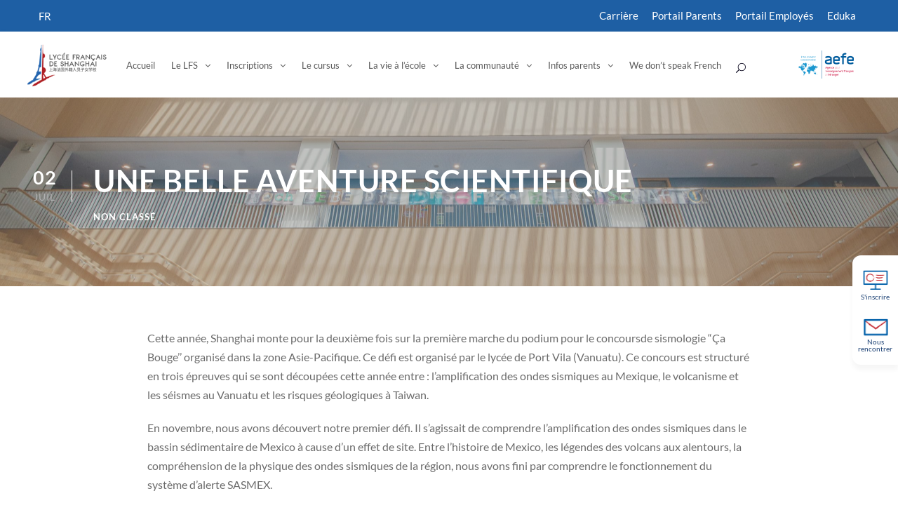

--- FILE ---
content_type: text/html; charset=UTF-8
request_url: https://www.lyceeshanghai.cn/2018/07/02/une-belle-aventure-scientifique/
body_size: 21671
content:
<!DOCTYPE html>
<html lang="fr-FR" prefix="og: https://ogp.me/ns#" class="no-js">
<head><style>img.lazy{min-height:1px}</style><link href="https://www.lyceeshanghai.cn/wp-content/plugins/w3-total-cache/pub/js/lazyload.min.js" as="script">
    <!-- Global site tag (gtag.js) - Google Analytics -->
    <script async src="https://www.googletagmanager.com/gtag/js?id=G-YPKV0E3P9C"></script>
    <script>
		window.dataLayer = window.dataLayer || [];
		function gtag(){dataLayer.push(arguments);}
		gtag('js', new Date());
		gtag('config', 'G-YPKV0E3P9C');
    </script>
    <!-- End Google Tag Manager -->
	<!-- Google Tag Manager -->
	<script>(function(w,d,s,l,i){w[l]=w[l]||[];w[l].push({'gtm.start':
	new Date().getTime(),event:'gtm.js'});var f=d.getElementsByTagName(s)[0],
	j=d.createElement(s),dl=l!='dataLayer'?'&l='+l:'';j.async=true;j.src=
	'https://www.googletagmanager.com/gtm.js?id='+i+dl;f.parentNode.insertBefore(j,f);
	})(window,document,'script','dataLayer','GTM-TNC9W6K');</script>
	<!-- End Google Tag Manager -->
	<!-- Baidu Verification -->
	<meta name="baidu-site-verification" content="codeva-2LF6li0TuN" />
	<!-- End Baidu Verification -->
	<meta charset="UTF-8">
	<meta name="viewport" content="width=device-width, initial-scale=1">
	<link rel="profile" href="http://gmpg.org/xfn/11">
	<link rel="pingback" href="https://www.lyceeshanghai.cn/xmlrpc.php">
		<style>img:is([sizes="auto" i], [sizes^="auto," i]) { contain-intrinsic-size: 3000px 1500px }</style>
	<link rel="alternate" hreflang="fr" href="https://www.lyceeshanghai.cn/2018/07/02/une-belle-aventure-scientifique/" />
<link rel="alternate" hreflang="x-default" href="https://www.lyceeshanghai.cn/2018/07/02/une-belle-aventure-scientifique/" />

<!-- Search Engine Optimization by Rank Math - https://rankmath.com/ -->
<title>UNE BELLE AVENTURE SCIENTIFIQUE - Lycée Français de Shanghai</title>
<meta name="description" content="Cette année, Shanghai monte pour la deuxième fois sur la première marche du podium pour le concoursde sismologie “Ça Bouge’’ organisé dans la zone"/>
<meta name="robots" content="follow, index, max-snippet:-1, max-video-preview:-1, max-image-preview:large"/>
<link rel="canonical" href="https://www.lyceeshanghai.cn/2018/07/02/une-belle-aventure-scientifique/" />
<meta property="og:locale" content="fr_FR" />
<meta property="og:type" content="article" />
<meta property="og:title" content="UNE BELLE AVENTURE SCIENTIFIQUE - Lycée Français de Shanghai" />
<meta property="og:description" content="Cette année, Shanghai monte pour la deuxième fois sur la première marche du podium pour le concoursde sismologie “Ça Bouge’’ organisé dans la zone" />
<meta property="og:url" content="https://www.lyceeshanghai.cn/2018/07/02/une-belle-aventure-scientifique/" />
<meta property="og:site_name" content="Lycée Français de Shanghai" />
<meta property="article:section" content="Non classé" />
<meta property="og:image" content="https://www.lyceeshanghai.cn/wp-content/uploads/2018/06/MG_4309-150x150.jpg" />
<meta property="og:image:secure_url" content="https://www.lyceeshanghai.cn/wp-content/uploads/2018/06/MG_4309-150x150.jpg" />
<meta property="og:image:alt" content="UNE BELLE AVENTURE SCIENTIFIQUE" />
<meta property="article:published_time" content="2018-07-02T07:38:12+08:00" />
<meta name="twitter:card" content="summary_large_image" />
<meta name="twitter:title" content="UNE BELLE AVENTURE SCIENTIFIQUE - Lycée Français de Shanghai" />
<meta name="twitter:description" content="Cette année, Shanghai monte pour la deuxième fois sur la première marche du podium pour le concoursde sismologie “Ça Bouge’’ organisé dans la zone" />
<meta name="twitter:image" content="https://www.lyceeshanghai.cn/wp-content/uploads/2018/06/MG_4309-150x150.jpg" />
<meta name="twitter:label1" content="Written by" />
<meta name="twitter:data1" content="admin" />
<meta name="twitter:label2" content="Time to read" />
<meta name="twitter:data2" content="1 minute" />
<script type="application/ld+json" class="rank-math-schema">{"@context":"https://schema.org","@graph":[{"@type":["EducationalOrganization","Organization"],"@id":"https://www.lyceeshanghai.cn/#organization","name":"Lyc\u00e9e Fran\u00e7ais de Shanghai","url":"https://www.lyceeshanghai.cn","logo":{"@type":"ImageObject","@id":"https://www.lyceeshanghai.cn/#logo","url":"https://www.lyceeshanghai.cn/wp-content/uploads/2025/02/LFS_Qingpu_logo-800x444-1.webp","contentUrl":"https://www.lyceeshanghai.cn/wp-content/uploads/2025/02/LFS_Qingpu_logo-800x444-1.webp","caption":"Lyc\u00e9e Fran\u00e7ais de Shanghai","inLanguage":"fr-FR","width":"800","height":"444"}},{"@type":"WebSite","@id":"https://www.lyceeshanghai.cn/#website","url":"https://www.lyceeshanghai.cn","name":"Lyc\u00e9e Fran\u00e7ais de Shanghai","publisher":{"@id":"https://www.lyceeshanghai.cn/#organization"},"inLanguage":"fr-FR"},{"@type":"WebPage","@id":"https://www.lyceeshanghai.cn/2018/07/02/une-belle-aventure-scientifique/#webpage","url":"https://www.lyceeshanghai.cn/2018/07/02/une-belle-aventure-scientifique/","name":"UNE BELLE AVENTURE SCIENTIFIQUE - Lyc\u00e9e Fran\u00e7ais de Shanghai","datePublished":"2018-07-02T07:38:12+08:00","dateModified":"2018-07-02T07:38:12+08:00","isPartOf":{"@id":"https://www.lyceeshanghai.cn/#website"},"inLanguage":"fr-FR"},{"@type":"Person","@id":"https://www.lyceeshanghai.cn/author/admin/","name":"admin","url":"https://www.lyceeshanghai.cn/author/admin/","image":{"@type":"ImageObject","@id":"https://secure.gravatar.com/avatar/84cfdade0b817a0c67e90c848be5708b1470760d386eac4726f4d8135cbdb564?s=96&amp;d=mm&amp;r=g","url":"https://secure.gravatar.com/avatar/84cfdade0b817a0c67e90c848be5708b1470760d386eac4726f4d8135cbdb564?s=96&amp;d=mm&amp;r=g","caption":"admin","inLanguage":"fr-FR"},"worksFor":{"@id":"https://www.lyceeshanghai.cn/#organization"}},{"@type":"BlogPosting","headline":"UNE BELLE AVENTURE SCIENTIFIQUE - Lyc\u00e9e Fran\u00e7ais de Shanghai","datePublished":"2018-07-02T07:38:12+08:00","dateModified":"2018-07-02T07:38:12+08:00","articleSection":"Non class\u00e9","author":{"@id":"https://www.lyceeshanghai.cn/author/admin/","name":"admin"},"publisher":{"@id":"https://www.lyceeshanghai.cn/#organization"},"description":"Cette ann\u00e9e, Shanghai monte pour la deuxi\u00e8me fois sur la premi\u00e8re marche du podium pour le concoursde sismologie \u201c\u00c7a Bouge\u2019\u2019 organis\u00e9 dans la zone","name":"UNE BELLE AVENTURE SCIENTIFIQUE - Lyc\u00e9e Fran\u00e7ais de Shanghai","@id":"https://www.lyceeshanghai.cn/2018/07/02/une-belle-aventure-scientifique/#richSnippet","isPartOf":{"@id":"https://www.lyceeshanghai.cn/2018/07/02/une-belle-aventure-scientifique/#webpage"},"inLanguage":"fr-FR","mainEntityOfPage":{"@id":"https://www.lyceeshanghai.cn/2018/07/02/une-belle-aventure-scientifique/#webpage"}}]}</script>
<!-- /Rank Math WordPress SEO plugin -->

<link rel="alternate" type="text/calendar" title="Lycée Français de Shanghai &raquo; Flux iCal" href="https://www.lyceeshanghai.cn/events/?ical=1" />
<script type="text/javascript">
/* <![CDATA[ */
window._wpemojiSettings = {"baseUrl":"https:\/\/s.w.org\/images\/core\/emoji\/15.1.0\/72x72\/","ext":".png","svgUrl":"https:\/\/s.w.org\/images\/core\/emoji\/15.1.0\/svg\/","svgExt":".svg","source":{"concatemoji":"https:\/\/www.lyceeshanghai.cn\/wp-includes\/js\/wp-emoji-release.min.js?ver=6.8.1"}};
/*! This file is auto-generated */
!function(i,n){var o,s,e;function c(e){try{var t={supportTests:e,timestamp:(new Date).valueOf()};sessionStorage.setItem(o,JSON.stringify(t))}catch(e){}}function p(e,t,n){e.clearRect(0,0,e.canvas.width,e.canvas.height),e.fillText(t,0,0);var t=new Uint32Array(e.getImageData(0,0,e.canvas.width,e.canvas.height).data),r=(e.clearRect(0,0,e.canvas.width,e.canvas.height),e.fillText(n,0,0),new Uint32Array(e.getImageData(0,0,e.canvas.width,e.canvas.height).data));return t.every(function(e,t){return e===r[t]})}function u(e,t,n){switch(t){case"flag":return n(e,"\ud83c\udff3\ufe0f\u200d\u26a7\ufe0f","\ud83c\udff3\ufe0f\u200b\u26a7\ufe0f")?!1:!n(e,"\ud83c\uddfa\ud83c\uddf3","\ud83c\uddfa\u200b\ud83c\uddf3")&&!n(e,"\ud83c\udff4\udb40\udc67\udb40\udc62\udb40\udc65\udb40\udc6e\udb40\udc67\udb40\udc7f","\ud83c\udff4\u200b\udb40\udc67\u200b\udb40\udc62\u200b\udb40\udc65\u200b\udb40\udc6e\u200b\udb40\udc67\u200b\udb40\udc7f");case"emoji":return!n(e,"\ud83d\udc26\u200d\ud83d\udd25","\ud83d\udc26\u200b\ud83d\udd25")}return!1}function f(e,t,n){var r="undefined"!=typeof WorkerGlobalScope&&self instanceof WorkerGlobalScope?new OffscreenCanvas(300,150):i.createElement("canvas"),a=r.getContext("2d",{willReadFrequently:!0}),o=(a.textBaseline="top",a.font="600 32px Arial",{});return e.forEach(function(e){o[e]=t(a,e,n)}),o}function t(e){var t=i.createElement("script");t.src=e,t.defer=!0,i.head.appendChild(t)}"undefined"!=typeof Promise&&(o="wpEmojiSettingsSupports",s=["flag","emoji"],n.supports={everything:!0,everythingExceptFlag:!0},e=new Promise(function(e){i.addEventListener("DOMContentLoaded",e,{once:!0})}),new Promise(function(t){var n=function(){try{var e=JSON.parse(sessionStorage.getItem(o));if("object"==typeof e&&"number"==typeof e.timestamp&&(new Date).valueOf()<e.timestamp+604800&&"object"==typeof e.supportTests)return e.supportTests}catch(e){}return null}();if(!n){if("undefined"!=typeof Worker&&"undefined"!=typeof OffscreenCanvas&&"undefined"!=typeof URL&&URL.createObjectURL&&"undefined"!=typeof Blob)try{var e="postMessage("+f.toString()+"("+[JSON.stringify(s),u.toString(),p.toString()].join(",")+"));",r=new Blob([e],{type:"text/javascript"}),a=new Worker(URL.createObjectURL(r),{name:"wpTestEmojiSupports"});return void(a.onmessage=function(e){c(n=e.data),a.terminate(),t(n)})}catch(e){}c(n=f(s,u,p))}t(n)}).then(function(e){for(var t in e)n.supports[t]=e[t],n.supports.everything=n.supports.everything&&n.supports[t],"flag"!==t&&(n.supports.everythingExceptFlag=n.supports.everythingExceptFlag&&n.supports[t]);n.supports.everythingExceptFlag=n.supports.everythingExceptFlag&&!n.supports.flag,n.DOMReady=!1,n.readyCallback=function(){n.DOMReady=!0}}).then(function(){return e}).then(function(){var e;n.supports.everything||(n.readyCallback(),(e=n.source||{}).concatemoji?t(e.concatemoji):e.wpemoji&&e.twemoji&&(t(e.twemoji),t(e.wpemoji)))}))}((window,document),window._wpemojiSettings);
/* ]]> */
</script>
<link rel='stylesheet' id='cf7ic_style-css' href='https://www.lyceeshanghai.cn/wp-content/plugins/contact-form-7-image-captcha/css/cf7ic-style.css?ver=3.3.7' type='text/css' media='all' />
<link rel='stylesheet' id='dashicons-css' href='https://www.lyceeshanghai.cn/wp-includes/css/dashicons.min.css?ver=6.8.1' type='text/css' media='all' />
<link rel='stylesheet' id='post-views-counter-frontend-css' href='https://www.lyceeshanghai.cn/wp-content/plugins/post-views-counter/css/frontend.min.css?ver=1.5.4' type='text/css' media='all' />
<style id='wp-emoji-styles-inline-css' type='text/css'>

	img.wp-smiley, img.emoji {
		display: inline !important;
		border: none !important;
		box-shadow: none !important;
		height: 1em !important;
		width: 1em !important;
		margin: 0 0.07em !important;
		vertical-align: -0.1em !important;
		background: none !important;
		padding: 0 !important;
	}
</style>
<link rel='stylesheet' id='wp-block-library-css' href='https://www.lyceeshanghai.cn/wp-includes/css/dist/block-library/style.min.css?ver=6.8.1' type='text/css' media='all' />
<style id='classic-theme-styles-inline-css' type='text/css'>
/*! This file is auto-generated */
.wp-block-button__link{color:#fff;background-color:#32373c;border-radius:9999px;box-shadow:none;text-decoration:none;padding:calc(.667em + 2px) calc(1.333em + 2px);font-size:1.125em}.wp-block-file__button{background:#32373c;color:#fff;text-decoration:none}
</style>
<style id='global-styles-inline-css' type='text/css'>
:root{--wp--preset--aspect-ratio--square: 1;--wp--preset--aspect-ratio--4-3: 4/3;--wp--preset--aspect-ratio--3-4: 3/4;--wp--preset--aspect-ratio--3-2: 3/2;--wp--preset--aspect-ratio--2-3: 2/3;--wp--preset--aspect-ratio--16-9: 16/9;--wp--preset--aspect-ratio--9-16: 9/16;--wp--preset--color--black: #000000;--wp--preset--color--cyan-bluish-gray: #abb8c3;--wp--preset--color--white: #ffffff;--wp--preset--color--pale-pink: #f78da7;--wp--preset--color--vivid-red: #cf2e2e;--wp--preset--color--luminous-vivid-orange: #ff6900;--wp--preset--color--luminous-vivid-amber: #fcb900;--wp--preset--color--light-green-cyan: #7bdcb5;--wp--preset--color--vivid-green-cyan: #00d084;--wp--preset--color--pale-cyan-blue: #8ed1fc;--wp--preset--color--vivid-cyan-blue: #0693e3;--wp--preset--color--vivid-purple: #9b51e0;--wp--preset--gradient--vivid-cyan-blue-to-vivid-purple: linear-gradient(135deg,rgba(6,147,227,1) 0%,rgb(155,81,224) 100%);--wp--preset--gradient--light-green-cyan-to-vivid-green-cyan: linear-gradient(135deg,rgb(122,220,180) 0%,rgb(0,208,130) 100%);--wp--preset--gradient--luminous-vivid-amber-to-luminous-vivid-orange: linear-gradient(135deg,rgba(252,185,0,1) 0%,rgba(255,105,0,1) 100%);--wp--preset--gradient--luminous-vivid-orange-to-vivid-red: linear-gradient(135deg,rgba(255,105,0,1) 0%,rgb(207,46,46) 100%);--wp--preset--gradient--very-light-gray-to-cyan-bluish-gray: linear-gradient(135deg,rgb(238,238,238) 0%,rgb(169,184,195) 100%);--wp--preset--gradient--cool-to-warm-spectrum: linear-gradient(135deg,rgb(74,234,220) 0%,rgb(151,120,209) 20%,rgb(207,42,186) 40%,rgb(238,44,130) 60%,rgb(251,105,98) 80%,rgb(254,248,76) 100%);--wp--preset--gradient--blush-light-purple: linear-gradient(135deg,rgb(255,206,236) 0%,rgb(152,150,240) 100%);--wp--preset--gradient--blush-bordeaux: linear-gradient(135deg,rgb(254,205,165) 0%,rgb(254,45,45) 50%,rgb(107,0,62) 100%);--wp--preset--gradient--luminous-dusk: linear-gradient(135deg,rgb(255,203,112) 0%,rgb(199,81,192) 50%,rgb(65,88,208) 100%);--wp--preset--gradient--pale-ocean: linear-gradient(135deg,rgb(255,245,203) 0%,rgb(182,227,212) 50%,rgb(51,167,181) 100%);--wp--preset--gradient--electric-grass: linear-gradient(135deg,rgb(202,248,128) 0%,rgb(113,206,126) 100%);--wp--preset--gradient--midnight: linear-gradient(135deg,rgb(2,3,129) 0%,rgb(40,116,252) 100%);--wp--preset--font-size--small: 13px;--wp--preset--font-size--medium: 20px;--wp--preset--font-size--large: 36px;--wp--preset--font-size--x-large: 42px;--wp--preset--spacing--20: 0.44rem;--wp--preset--spacing--30: 0.67rem;--wp--preset--spacing--40: 1rem;--wp--preset--spacing--50: 1.5rem;--wp--preset--spacing--60: 2.25rem;--wp--preset--spacing--70: 3.38rem;--wp--preset--spacing--80: 5.06rem;--wp--preset--shadow--natural: 6px 6px 9px rgba(0, 0, 0, 0.2);--wp--preset--shadow--deep: 12px 12px 50px rgba(0, 0, 0, 0.4);--wp--preset--shadow--sharp: 6px 6px 0px rgba(0, 0, 0, 0.2);--wp--preset--shadow--outlined: 6px 6px 0px -3px rgba(255, 255, 255, 1), 6px 6px rgba(0, 0, 0, 1);--wp--preset--shadow--crisp: 6px 6px 0px rgba(0, 0, 0, 1);}:where(.is-layout-flex){gap: 0.5em;}:where(.is-layout-grid){gap: 0.5em;}body .is-layout-flex{display: flex;}.is-layout-flex{flex-wrap: wrap;align-items: center;}.is-layout-flex > :is(*, div){margin: 0;}body .is-layout-grid{display: grid;}.is-layout-grid > :is(*, div){margin: 0;}:where(.wp-block-columns.is-layout-flex){gap: 2em;}:where(.wp-block-columns.is-layout-grid){gap: 2em;}:where(.wp-block-post-template.is-layout-flex){gap: 1.25em;}:where(.wp-block-post-template.is-layout-grid){gap: 1.25em;}.has-black-color{color: var(--wp--preset--color--black) !important;}.has-cyan-bluish-gray-color{color: var(--wp--preset--color--cyan-bluish-gray) !important;}.has-white-color{color: var(--wp--preset--color--white) !important;}.has-pale-pink-color{color: var(--wp--preset--color--pale-pink) !important;}.has-vivid-red-color{color: var(--wp--preset--color--vivid-red) !important;}.has-luminous-vivid-orange-color{color: var(--wp--preset--color--luminous-vivid-orange) !important;}.has-luminous-vivid-amber-color{color: var(--wp--preset--color--luminous-vivid-amber) !important;}.has-light-green-cyan-color{color: var(--wp--preset--color--light-green-cyan) !important;}.has-vivid-green-cyan-color{color: var(--wp--preset--color--vivid-green-cyan) !important;}.has-pale-cyan-blue-color{color: var(--wp--preset--color--pale-cyan-blue) !important;}.has-vivid-cyan-blue-color{color: var(--wp--preset--color--vivid-cyan-blue) !important;}.has-vivid-purple-color{color: var(--wp--preset--color--vivid-purple) !important;}.has-black-background-color{background-color: var(--wp--preset--color--black) !important;}.has-cyan-bluish-gray-background-color{background-color: var(--wp--preset--color--cyan-bluish-gray) !important;}.has-white-background-color{background-color: var(--wp--preset--color--white) !important;}.has-pale-pink-background-color{background-color: var(--wp--preset--color--pale-pink) !important;}.has-vivid-red-background-color{background-color: var(--wp--preset--color--vivid-red) !important;}.has-luminous-vivid-orange-background-color{background-color: var(--wp--preset--color--luminous-vivid-orange) !important;}.has-luminous-vivid-amber-background-color{background-color: var(--wp--preset--color--luminous-vivid-amber) !important;}.has-light-green-cyan-background-color{background-color: var(--wp--preset--color--light-green-cyan) !important;}.has-vivid-green-cyan-background-color{background-color: var(--wp--preset--color--vivid-green-cyan) !important;}.has-pale-cyan-blue-background-color{background-color: var(--wp--preset--color--pale-cyan-blue) !important;}.has-vivid-cyan-blue-background-color{background-color: var(--wp--preset--color--vivid-cyan-blue) !important;}.has-vivid-purple-background-color{background-color: var(--wp--preset--color--vivid-purple) !important;}.has-black-border-color{border-color: var(--wp--preset--color--black) !important;}.has-cyan-bluish-gray-border-color{border-color: var(--wp--preset--color--cyan-bluish-gray) !important;}.has-white-border-color{border-color: var(--wp--preset--color--white) !important;}.has-pale-pink-border-color{border-color: var(--wp--preset--color--pale-pink) !important;}.has-vivid-red-border-color{border-color: var(--wp--preset--color--vivid-red) !important;}.has-luminous-vivid-orange-border-color{border-color: var(--wp--preset--color--luminous-vivid-orange) !important;}.has-luminous-vivid-amber-border-color{border-color: var(--wp--preset--color--luminous-vivid-amber) !important;}.has-light-green-cyan-border-color{border-color: var(--wp--preset--color--light-green-cyan) !important;}.has-vivid-green-cyan-border-color{border-color: var(--wp--preset--color--vivid-green-cyan) !important;}.has-pale-cyan-blue-border-color{border-color: var(--wp--preset--color--pale-cyan-blue) !important;}.has-vivid-cyan-blue-border-color{border-color: var(--wp--preset--color--vivid-cyan-blue) !important;}.has-vivid-purple-border-color{border-color: var(--wp--preset--color--vivid-purple) !important;}.has-vivid-cyan-blue-to-vivid-purple-gradient-background{background: var(--wp--preset--gradient--vivid-cyan-blue-to-vivid-purple) !important;}.has-light-green-cyan-to-vivid-green-cyan-gradient-background{background: var(--wp--preset--gradient--light-green-cyan-to-vivid-green-cyan) !important;}.has-luminous-vivid-amber-to-luminous-vivid-orange-gradient-background{background: var(--wp--preset--gradient--luminous-vivid-amber-to-luminous-vivid-orange) !important;}.has-luminous-vivid-orange-to-vivid-red-gradient-background{background: var(--wp--preset--gradient--luminous-vivid-orange-to-vivid-red) !important;}.has-very-light-gray-to-cyan-bluish-gray-gradient-background{background: var(--wp--preset--gradient--very-light-gray-to-cyan-bluish-gray) !important;}.has-cool-to-warm-spectrum-gradient-background{background: var(--wp--preset--gradient--cool-to-warm-spectrum) !important;}.has-blush-light-purple-gradient-background{background: var(--wp--preset--gradient--blush-light-purple) !important;}.has-blush-bordeaux-gradient-background{background: var(--wp--preset--gradient--blush-bordeaux) !important;}.has-luminous-dusk-gradient-background{background: var(--wp--preset--gradient--luminous-dusk) !important;}.has-pale-ocean-gradient-background{background: var(--wp--preset--gradient--pale-ocean) !important;}.has-electric-grass-gradient-background{background: var(--wp--preset--gradient--electric-grass) !important;}.has-midnight-gradient-background{background: var(--wp--preset--gradient--midnight) !important;}.has-small-font-size{font-size: var(--wp--preset--font-size--small) !important;}.has-medium-font-size{font-size: var(--wp--preset--font-size--medium) !important;}.has-large-font-size{font-size: var(--wp--preset--font-size--large) !important;}.has-x-large-font-size{font-size: var(--wp--preset--font-size--x-large) !important;}
:where(.wp-block-post-template.is-layout-flex){gap: 1.25em;}:where(.wp-block-post-template.is-layout-grid){gap: 1.25em;}
:where(.wp-block-columns.is-layout-flex){gap: 2em;}:where(.wp-block-columns.is-layout-grid){gap: 2em;}
:root :where(.wp-block-pullquote){font-size: 1.5em;line-height: 1.6;}
</style>
<link rel='stylesheet' id='contact-form-7-css' href='https://www.lyceeshanghai.cn/wp-content/plugins/contact-form-7/includes/css/styles.css?ver=6.0.6' type='text/css' media='all' />
<link rel='stylesheet' id='nbcpf-intlTelInput-style-css' href='https://www.lyceeshanghai.cn/wp-content/plugins/country-phone-field-contact-form-7/assets/css/intlTelInput.min.css?ver=6.8.1' type='text/css' media='all' />
<link rel='stylesheet' id='nbcpf-countryFlag-style-css' href='https://www.lyceeshanghai.cn/wp-content/plugins/country-phone-field-contact-form-7/assets/css/countrySelect.min.css?ver=6.8.1' type='text/css' media='all' />
<link rel='stylesheet' id='font-awesome-css' href='https://www.lyceeshanghai.cn/wp-content/plugins/goodlayers-core/plugins/fontawesome/font-awesome.css?ver=6.8.1' type='text/css' media='all' />
<link rel='stylesheet' id='fa5-css' href='https://www.lyceeshanghai.cn/wp-content/plugins/goodlayers-core/plugins/fa5/fa5.css?ver=6.8.1' type='text/css' media='all' />
<link rel='stylesheet' id='elegant-font-css' href='https://www.lyceeshanghai.cn/wp-content/plugins/goodlayers-core/plugins/elegant/elegant-font.css?ver=6.8.1' type='text/css' media='all' />
<link rel='stylesheet' id='gdlr-core-plugin-css' href='https://www.lyceeshanghai.cn/wp-content/plugins/goodlayers-core/plugins/style.css?ver=6.8.1' type='text/css' media='all' />
<link rel='stylesheet' id='gdlr-core-page-builder-css' href='https://www.lyceeshanghai.cn/wp-content/plugins/goodlayers-core/include/css/page-builder.css?ver=6.8.1' type='text/css' media='all' />
<link rel='stylesheet' id='pcafe_spf_intl-css' href='https://www.lyceeshanghai.cn/wp-content/plugins/smart-phone-field-for-wp-forms/assets/css/intlTelInput2.css?ver=1.0.1' type='text/css' media='all' />
<link rel='stylesheet' id='pcafe_spf_style-css' href='https://www.lyceeshanghai.cn/wp-content/plugins/smart-phone-field-for-wp-forms/assets/css/spf_style.css?ver=1.0.1' type='text/css' media='all' />
<link rel='stylesheet' id='wp-mcm-styles-css' href='https://www.lyceeshanghai.cn/wp-content/plugins/wp-media-category-management/css/wp-mcm-styles.css?ver=2.4.1.1' type='text/css' media='all' />
<link rel='stylesheet' id='custom-style-css' href='https://www.lyceeshanghai.cn/wp-content/themes/kingster-child/custom-jc.css?v1_0&#038;ver=1.0.1' type='text/css' media='all' />
<link rel='stylesheet' id='main-style-css' href='https://www.lyceeshanghai.cn/wp-content/themes/kingster-child/custom-m-jc.css?ver=1.0.0' type='text/css' media='all' />
<link rel='stylesheet' id='kingster-script-child-ilightbox-style-css' href='https://www.lyceeshanghai.cn/wp-content/themes/kingster-child/css/ilightbox.css?ver=6.8.1' type='text/css' media='all' />
<link rel='stylesheet' id='dtpicker-css' href='https://www.lyceeshanghai.cn/wp-content/plugins/date-time-picker-field/assets/js/vendor/datetimepicker/jquery.datetimepicker.min.css?ver=6.8.1' type='text/css' media='all' />
<link rel='stylesheet' id='kingster-style-core-css' href='https://www.lyceeshanghai.cn/wp-content/themes/kingster/css/style-core.css?ver=6.8.1' type='text/css' media='all' />
<link rel='stylesheet' id='kingster-custom-style-css' href='https://www.lyceeshanghai.cn/wp-content/uploads/kingster-style-custom.css?1765854626&#038;ver=6.8.1' type='text/css' media='all' />
<link rel='stylesheet' id='cf7cf-style-css' href='https://www.lyceeshanghai.cn/wp-content/plugins/cf7-conditional-fields/style.css?ver=2.5.11' type='text/css' media='all' />
<link rel='stylesheet' id='kingster-child-theme-style-css' href='https://www.lyceeshanghai.cn/wp-content/themes/kingster-child/style.css?ver=6.8.1' type='text/css' media='all' />
<link rel='stylesheet' id='kingster-learnpress-css' href='https://www.lyceeshanghai.cn/wp-content/themes/kingster/learnpress/kingster-learnpress.css?ver=6.8.1' type='text/css' media='all' />
<link rel='stylesheet' id='kingster-learnpress-pb-css' href='https://www.lyceeshanghai.cn/wp-content/themes/kingster/learnpress/kingster-learnpress-pb.css?ver=6.8.1' type='text/css' media='all' />
<link rel='stylesheet' id='wpdevelop-bts-css' href='https://www.lyceeshanghai.cn/wp-content/plugins/booking_personal/assets/libs/bootstrap-css/css/bootstrap.css?ver=10.10.2' type='text/css' media='all' />
<link rel='stylesheet' id='wpdevelop-bts-theme-css' href='https://www.lyceeshanghai.cn/wp-content/plugins/booking_personal/assets/libs/bootstrap-css/css/bootstrap-theme.css?ver=10.10.2' type='text/css' media='all' />
<link rel='stylesheet' id='wpbc-tippy-popover-css' href='https://www.lyceeshanghai.cn/wp-content/plugins/booking_personal/assets/libs/tippy.js/themes/wpbc-tippy-popover.css?ver=10.10.2' type='text/css' media='all' />
<link rel='stylesheet' id='wpbc-tippy-times-css' href='https://www.lyceeshanghai.cn/wp-content/plugins/booking_personal/assets/libs/tippy.js/themes/wpbc-tippy-times.css?ver=10.10.2' type='text/css' media='all' />
<link rel='stylesheet' id='wpbc-material-design-icons-css' href='https://www.lyceeshanghai.cn/wp-content/plugins/booking_personal/assets/libs/material-design-icons/material-design-icons.css?ver=10.10.2' type='text/css' media='all' />
<link rel='stylesheet' id='wpbc-ui-both-css' href='https://www.lyceeshanghai.cn/wp-content/plugins/booking_personal/css/wpbc_ui_both.css?ver=10.10.2' type='text/css' media='all' />
<link rel='stylesheet' id='wpbc-client-pages-css' href='https://www.lyceeshanghai.cn/wp-content/plugins/booking_personal/css/client.css?ver=10.10.2' type='text/css' media='all' />
<link rel='stylesheet' id='wpbc-all-client-css' href='https://www.lyceeshanghai.cn/wp-content/plugins/booking_personal/_dist/all/_out/wpbc_all_client.css?ver=10.10.2' type='text/css' media='all' />
<link rel='stylesheet' id='wpbc-calendar-css' href='https://www.lyceeshanghai.cn/wp-content/plugins/booking_personal/css/calendar.css?ver=10.10.2' type='text/css' media='all' />
<link rel='stylesheet' id='wpbc-calendar-skin-css' href='https://www.lyceeshanghai.cn/wp-content/plugins/booking_personal/css/skins/light__24_8_blue_2.css?ver=10.10.2' type='text/css' media='all' />
<link rel='stylesheet' id='wpbc-flex-timeline-css' href='https://www.lyceeshanghai.cn/wp-content/plugins/booking_personal/core/timeline/v2/_out/timeline_v2.1.css?ver=10.10.2' type='text/css' media='all' />
<script type="text/javascript" src="https://www.lyceeshanghai.cn/wp-includes/js/jquery/jquery.min.js?ver=3.7.1" id="jquery-core-js"></script>
<script type="text/javascript" src="https://www.lyceeshanghai.cn/wp-includes/js/jquery/jquery-migrate.min.js?ver=3.4.1" id="jquery-migrate-js"></script>
<script type="text/javascript" id="cf7rl-redirect_method-js-extra">
/* <![CDATA[ */
var cf7rl_ajax_object = {"cf7rl_ajax_url":"https:\/\/www.lyceeshanghai.cn\/wp-admin\/admin-ajax.php","cf7rl_forms":"[\"|186196|url|https:\\\/\\\/www.lyceeshanghai.cn\\\/requete-envoyee\\\/|0|\",\"|186195|url|https:\\\/\\\/www.lyceeshanghai.cn\\\/request-sent\\\/?lang=en|0|\",\"|186194|url|https:\\\/\\\/www.lyceeshanghai.cn\\\/request-sent\\\/?lang=zh-hans|0|\",\"|186193|url|https:\\\/\\\/www.lyceeshanghai.cn\\\/request-sent\\\/?lang=en|0|\",\"|186192|url|https:\\\/\\\/www.lyceeshanghai.cn\\\/requete-envoyee\\\/|0|\",\"|186191|url|https:\\\/\\\/www.lyceeshanghai.cn\\\/request-sent\\\/?lang=zh-hans|0|\"]"};
/* ]]> */
</script>
<script type="text/javascript" src="https://www.lyceeshanghai.cn/wp-content/plugins/cf7-redirect-thank-you-page/includes/../assets/js/redirect_method.js" id="cf7rl-redirect_method-js"></script>
<script type="text/javascript" src="https://www.lyceeshanghai.cn/wp-content/plugins/smart-phone-field-for-wp-forms/assets/js/intlTelInputWithUtils.min.js?ver=1.0.1" id="pcafe_spf_intl-js"></script>
<script type="text/javascript" src="https://www.lyceeshanghai.cn/wp-includes/js/jquery/ui/effect.min.js?ver=1.13.3" id="jquery-effects-core-js"></script>
<script type="text/javascript" defer src="https://www.lyceeshanghai.cn/wp-content/themes/kingster-child/js/ilightbox.js?ver=6.8.1" id="kingster-script-child-ilightbox-js"></script>
<script type="text/javascript" src="https://www.lyceeshanghai.cn/wp-content/themes/kingster-child/js/popup.js?ver=6.8.1" id="kingster-script-child-popup-js"></script>
<!--[if lt IE 9]>
<script type="text/javascript" src="https://www.lyceeshanghai.cn/wp-content/themes/kingster/js/html5.js?ver=6.8.1" id="kingster-html5js-js"></script>
<![endif]-->
<script type="text/javascript" src="https://www.lyceeshanghai.cn/wp-content/themes/kingster/learnpress/kingster-learnpress.js?ver=6.8.1" id="kingster-learnpress-js"></script>
<link rel="https://api.w.org/" href="https://www.lyceeshanghai.cn/wp-json/" /><link rel="alternate" title="JSON" type="application/json" href="https://www.lyceeshanghai.cn/wp-json/wp/v2/posts/103917" /><link rel="alternate" title="oEmbed (JSON)" type="application/json+oembed" href="https://www.lyceeshanghai.cn/wp-json/oembed/1.0/embed?url=https%3A%2F%2Fwww.lyceeshanghai.cn%2F2018%2F07%2F02%2Fune-belle-aventure-scientifique%2F" />
<link rel="alternate" title="oEmbed (XML)" type="text/xml+oembed" href="https://www.lyceeshanghai.cn/wp-json/oembed/1.0/embed?url=https%3A%2F%2Fwww.lyceeshanghai.cn%2F2018%2F07%2F02%2Fune-belle-aventure-scientifique%2F&#038;format=xml" />
<meta name="generator" content="WPML ver:4.7.6 stt:59,1,4;" />
        <script>
            const pcafe_spf_global_setting = {"spf_geoip":"on","spf_default_country":"CN","spf_restrict_type":"all","spf_frontend_validation":"on","spf_country_search":"on"}        </script>
<meta name="tec-api-version" content="v1"><meta name="tec-api-origin" content="https://www.lyceeshanghai.cn"><link rel="alternate" href="https://www.lyceeshanghai.cn/wp-json/tribe/events/v1/" /><noscript><style>.lazyload[data-src]{display:none !important;}</style></noscript><style>.lazyload{background-image:none !important;}.lazyload:before{background-image:none !important;}</style><meta name="generator" content="Powered by Slider Revolution 6.7.31 - responsive, Mobile-Friendly Slider Plugin for WordPress with comfortable drag and drop interface." />
<link rel="icon" href="https://www.lyceeshanghai.cn/wp-content/uploads/2020/09/Favicon-LFS.png" sizes="32x32" />
<link rel="icon" href="https://www.lyceeshanghai.cn/wp-content/uploads/2020/09/Favicon-LFS.png" sizes="192x192" />
<link rel="apple-touch-icon" href="https://www.lyceeshanghai.cn/wp-content/uploads/2020/09/Favicon-LFS.png" />
<meta name="msapplication-TileImage" content="https://www.lyceeshanghai.cn/wp-content/uploads/2020/09/Favicon-LFS.png" />
<script>function setREVStartSize(e){
			//window.requestAnimationFrame(function() {
				window.RSIW = window.RSIW===undefined ? window.innerWidth : window.RSIW;
				window.RSIH = window.RSIH===undefined ? window.innerHeight : window.RSIH;
				try {
					var pw = document.getElementById(e.c).parentNode.offsetWidth,
						newh;
					pw = pw===0 || isNaN(pw) || (e.l=="fullwidth" || e.layout=="fullwidth") ? window.RSIW : pw;
					e.tabw = e.tabw===undefined ? 0 : parseInt(e.tabw);
					e.thumbw = e.thumbw===undefined ? 0 : parseInt(e.thumbw);
					e.tabh = e.tabh===undefined ? 0 : parseInt(e.tabh);
					e.thumbh = e.thumbh===undefined ? 0 : parseInt(e.thumbh);
					e.tabhide = e.tabhide===undefined ? 0 : parseInt(e.tabhide);
					e.thumbhide = e.thumbhide===undefined ? 0 : parseInt(e.thumbhide);
					e.mh = e.mh===undefined || e.mh=="" || e.mh==="auto" ? 0 : parseInt(e.mh,0);
					if(e.layout==="fullscreen" || e.l==="fullscreen")
						newh = Math.max(e.mh,window.RSIH);
					else{
						e.gw = Array.isArray(e.gw) ? e.gw : [e.gw];
						for (var i in e.rl) if (e.gw[i]===undefined || e.gw[i]===0) e.gw[i] = e.gw[i-1];
						e.gh = e.el===undefined || e.el==="" || (Array.isArray(e.el) && e.el.length==0)? e.gh : e.el;
						e.gh = Array.isArray(e.gh) ? e.gh : [e.gh];
						for (var i in e.rl) if (e.gh[i]===undefined || e.gh[i]===0) e.gh[i] = e.gh[i-1];
											
						var nl = new Array(e.rl.length),
							ix = 0,
							sl;
						e.tabw = e.tabhide>=pw ? 0 : e.tabw;
						e.thumbw = e.thumbhide>=pw ? 0 : e.thumbw;
						e.tabh = e.tabhide>=pw ? 0 : e.tabh;
						e.thumbh = e.thumbhide>=pw ? 0 : e.thumbh;
						for (var i in e.rl) nl[i] = e.rl[i]<window.RSIW ? 0 : e.rl[i];
						sl = nl[0];
						for (var i in nl) if (sl>nl[i] && nl[i]>0) { sl = nl[i]; ix=i;}
						var m = pw>(e.gw[ix]+e.tabw+e.thumbw) ? 1 : (pw-(e.tabw+e.thumbw)) / (e.gw[ix]);
						newh =  (e.gh[ix] * m) + (e.tabh + e.thumbh);
					}
					var el = document.getElementById(e.c);
					if (el!==null && el) el.style.height = newh+"px";
					el = document.getElementById(e.c+"_wrapper");
					if (el!==null && el) {
						el.style.height = newh+"px";
						el.style.display = "block";
					}
				} catch(e){
					console.log("Failure at Presize of Slider:" + e)
				}
			//});
		  };</script>
		<style type="text/css" id="wp-custom-css">
			.hide-section {
	display: none;
}

table.two-column-table-even tr td.double-row p:first-child {
  border-bottom: 2px solid white;
}
table.two-column-table-even tr td.double-row p {
	margin-bottom: 0;
  padding: 5px 0;
}

.three-buttons-aligned ul li {
	width: auto !important;
}

.three-buttons-aligned ul li span.text {
	width: auto !important;
}

.block-centered {
    display: flex;
	width: auto;
}

.gdlr-core-body .gdlr-core-button.gdlr-core-button-gradient {
	min-width: 150px;
}

#formEduka {
	width: 100%;
	height: 610px;
}

@media only screen and (max-width: 768px) {
	#formEduka {
		width: 100%;
		height: 670px;
	}
}
		</style>
			<!-- Baidu Analytics -->
	<script>
		var _hmt = _hmt || [];
		(function() {
			var hm = document.createElement("script");
			hm.src = 'https://hm.baidu.com/hm.js?6d8c514ffaebc4d6b3b8aa13457959f7';
			var s = document.getElementsByTagName("script")[0];
			s.parentNode.insertBefore(hm, s);
		})();
	</script>
	<!-- End Baidu Analytics -->
</head>

<body class="wp-singular post-template-default single single-post postid-103917 single-format-standard wp-theme-kingster wp-child-theme-kingster-child gdlr-core-body tribe-no-js page-template-kingster-child kingster-body kingster-body-front kingster-full  kingster-with-sticky-navigation  kingster-blog-style-1  kingster-blockquote-style-1 gdlr-core-link-to-lightbox">
<h1 class="hide-section">UNE BELLE AVENTURE SCIENTIFIQUE</h1>
<!-- Google Tag Manager (noscript) -->
<noscript><iframe src="https://www.googletagmanager.com/ns.html?id=GTM-TNC9W6K"
height="0" width="0" style="display:none;visibility:hidden"></iframe></noscript>
<!-- End Google Tag Manager (noscript) -->
<div class="kingster-mobile-header-wrap" ><div class="kingster-top-bar" ><div class="kingster-top-bar-background" ></div><div class="kingster-top-bar-container kingster-container " ><div class="kingster-top-bar-container-inner clearfix" ><div class="kingster-top-bar-left kingster-item-pdlr"><span class="kingster-custom-wpml-flag" ><span class="kingster-custom-wpml-flag-item kingster-language-code-fr" ><a href="https://www.lyceeshanghai.cn/2018/07/02/une-belle-aventure-scientifique/" ><img src="[data-uri]" alt="fr" width="18" height="12" data-src="https://www.lyceeshanghai.cn/wp-content/plugins/sitepress-multilingual-cms/res/flags/fr.png" decoding="async" class="lazyload" data-eio-rwidth="18" data-eio-rheight="12" /><noscript><img class="lazy" src="data:image/svg+xml,%3Csvg%20xmlns='http://www.w3.org/2000/svg'%20viewBox='0%200%2018%2012'%3E%3C/svg%3E" data-src="https://www.lyceeshanghai.cn/wp-content/plugins/sitepress-multilingual-cms/res/flags/fr.png" alt="fr" width="18" height="12" data-eio="l" /></noscript></a></span></span></div><div class="kingster-top-bar-right kingster-item-pdlr"><ul id="kingster-top-bar-menu" class="sf-menu kingster-top-bar-menu kingster-top-bar-right-menu"><li  class="menu-item menu-item-type-post_type menu-item-object-page menu-item-188723 kingster-normal-menu"><a href="https://www.lyceeshanghai.cn/carriere/">Carrière</a></li>
<li  class="menu-item menu-item-type-custom menu-item-object-custom menu-item-7557 kingster-normal-menu"><a href="https://www.lyceeshanghai.cn/infos-pratiques/">Portail Parents</a></li>
<li  class="menu-item menu-item-type-custom menu-item-object-custom menu-item-191336 kingster-normal-menu"><a href="https://lfs.sharepoint.cn/">Portail Employés</a></li>
<li  class="menu-item menu-item-type-custom menu-item-object-custom menu-item-189551 kingster-normal-menu"><a href="https://lfs.eduka.school/">Eduka</a></li>
</ul></div></div></div></div><div class="kingster-mobile-header kingster-header-background kingster-style-slide " id="kingster-mobile-header" ><div class="kingster-mobile-header-container kingster-container clearfix" ><div class="kingster-logo  kingster-item-pdlr"><div class="kingster-logo-inner"><a class="" href="https://www.lyceeshanghai.cn/" ><img  src="[data-uri]" width="3751" height="2084"      alt="" data-src="https://www.lyceeshanghai.cn/wp-content/uploads/2020/06/LFS_Qingpu_logo-800x444.png" decoding="async" data-srcset="https://www.lyceeshanghai.cn/wp-content/uploads/2020/06/LFS_Qingpu_logo-400x222.png 400w, https://www.lyceeshanghai.cn/wp-content/uploads/2020/06/LFS_Qingpu_logo-600x333.png 600w, https://www.lyceeshanghai.cn/wp-content/uploads/2020/06/LFS_Qingpu_logo-800x444.png 800w, https://www.lyceeshanghai.cn/wp-content/uploads/2020/06/LFS_Qingpu_logo.png 3751w" data-sizes="auto" class="lazyload" data-eio-rwidth="800" data-eio-rheight="444" /><noscript><img  class="lazy" src="data:image/svg+xml,%3Csvg%20xmlns='http://www.w3.org/2000/svg'%20viewBox='0%200%203751%202084'%3E%3C/svg%3E" data-src="https://www.lyceeshanghai.cn/wp-content/uploads/2020/06/LFS_Qingpu_logo-800x444.png" width="3751" height="2084"  data-srcset="https://www.lyceeshanghai.cn/wp-content/uploads/2020/06/LFS_Qingpu_logo-400x222.png 400w, https://www.lyceeshanghai.cn/wp-content/uploads/2020/06/LFS_Qingpu_logo-600x333.png 600w, https://www.lyceeshanghai.cn/wp-content/uploads/2020/06/LFS_Qingpu_logo-800x444.png 800w, https://www.lyceeshanghai.cn/wp-content/uploads/2020/06/LFS_Qingpu_logo.png 3751w"  data-sizes="(max-width: 767px) 100vw, (max-width: 1150px) 100vw, 1150px"  alt="" data-eio="l" /></noscript></a></div></div><a class="logo-right-header mobile" href="https://www.aefe.fr/" target="_blank"><img src="[data-uri]" data-src="https://www.lyceeshanghai.cn/wp-content/themes/kingster/images/logo-right.png" decoding="async" class="lazyload" data-eio-rwidth="158" data-eio-rheight="80" /><noscript><img class="lazy" src="data:image/svg+xml,%3Csvg%20xmlns='http://www.w3.org/2000/svg'%20viewBox='0%200%201%201'%3E%3C/svg%3E" data-src="https://www.lyceeshanghai.cn/wp-content/themes/kingster/images/logo-right.png" data-eio="l" /></noscript></a><div class="kingster-mobile-menu-right" ><div class="kingster-main-menu-search" id="kingster-mobile-top-search" ><i class="fa fa-search" ></i></div><div class="kingster-top-search-wrap" >
	<div class="kingster-top-search-close" ></div>

	<div class="kingster-top-search-row" >
		<div class="kingster-top-search-cell" >
			<form role="search" method="get" class="search-form" action="https://www.lyceeshanghai.cn/">
	<input type="text" class="search-field kingster-title-font" placeholder="Search..." value="" name="s">
	<div class="kingster-top-search-submit"><i class="fa fa-search" ></i></div>
	<input type="submit" class="search-submit" value="Search">
	<div class="kingster-top-search-close"><i class="icon_close" ></i></div>
	<input type="hidden" name="ref" value="course"/><input type="hidden" name="post_type" value="lp_course"/>	
<input type='hidden' name='lang' value='fr' /></form>
		</div>
	</div>

</div>
<div class="kingster-mobile-menu" ><a class="kingster-mm-menu-button kingster-mobile-menu-button kingster-mobile-button-hamburger" href="#kingster-mobile-menu" ><span></span></a><div class="kingster-mm-menu-wrap kingster-navigation-font" id="kingster-mobile-menu" data-slide="right" ><ul id="menu-main-navigation-lfs-french" class="m-menu"><li class="menu-item menu-item-type-post_type menu-item-object-page menu-item-home menu-item-7683"><a href="https://www.lyceeshanghai.cn/">Accueil</a></li>
<li class="menu-item menu-item-type-custom menu-item-object-custom menu-item-has-children menu-item-7687"><a href="#">Le LFS</a>
<ul class="sub-menu">
	<li class="menu-item menu-item-type-post_type menu-item-object-page menu-item-7686"><a href="https://www.lyceeshanghai.cn/notre-ecole/">Choisir le Lycée Français de Shanghai</a></li>
	<li class="menu-item menu-item-type-post_type menu-item-object-page menu-item-192640"><a href="https://www.lyceeshanghai.cn/nos-campus/">Nos campus</a></li>
	<li class="menu-item menu-item-type-post_type menu-item-object-page menu-item-119688"><a href="https://www.lyceeshanghai.cn/notre-gouvernance/">Notre gouvernance</a></li>
	<li class="menu-item menu-item-type-post_type menu-item-object-page menu-item-11028"><a href="https://www.lyceeshanghai.cn/notre-equipe/">Notre équipe</a></li>
</ul>
</li>
<li class="menu-item menu-item-type-custom menu-item-object-custom menu-item-has-children menu-item-7742"><a href="#">Inscriptions</a>
<ul class="sub-menu">
	<li class="menu-item menu-item-type-post_type menu-item-object-page menu-item-114333"><a href="https://www.lyceeshanghai.cn/inscription/">S&rsquo;inscrire en ligne</a></li>
	<li class="menu-item menu-item-type-post_type menu-item-object-page menu-item-119704"><a href="https://www.lyceeshanghai.cn/informations-financieres/">Informations financières</a></li>
	<li class="menu-item menu-item-type-post_type menu-item-object-page menu-item-190163"><a href="https://www.lyceeshanghai.cn/contact-et-visite/">Contact et visite</a></li>
	<li class="menu-item menu-item-type-post_type menu-item-object-page menu-item-7744"><a href="https://www.lyceeshanghai.cn/we-answer-all-your-questions/">Nous répondons à toutes vos questions</a></li>
</ul>
</li>
<li class="menu-item menu-item-type-custom menu-item-object-custom menu-item-has-children menu-item-7747"><a href="#">Le cursus</a>
<ul class="sub-menu">
	<li class="menu-item menu-item-type-post_type menu-item-object-page menu-item-192632"><a href="https://www.lyceeshanghai.cn/choisir-l-enseignement-francais/">Le cursus scolaire</a></li>
	<li class="menu-item menu-item-type-post_type menu-item-object-page menu-item-192633"><a href="https://www.lyceeshanghai.cn/the-french-baccalaureate/">Le Baccalauréat</a></li>
	<li class="menu-item menu-item-type-post_type menu-item-object-page menu-item-192634"><a href="https://www.lyceeshanghai.cn/accompagner-les-non-francophones/">Parcours dédié aux non-francophones</a></li>
	<li class="menu-item menu-item-type-post_type menu-item-object-page menu-item-192635"><a href="https://www.lyceeshanghai.cn/international-language-streams/">Parcours linguistiques</a></li>
	<li class="menu-item menu-item-type-post_type menu-item-object-page menu-item-192636"><a href="https://www.lyceeshanghai.cn/nos-resultats-academiques/">Résultats académiques</a></li>
	<li class="menu-item menu-item-type-post_type menu-item-object-page menu-item-192637"><a href="https://www.lyceeshanghai.cn/guidance-counsellor-service/">Orientation universitaire</a></li>
	<li class="menu-item menu-item-type-post_type menu-item-object-page menu-item-192639"><a href="https://www.lyceeshanghai.cn/soutien-individuel-et-accompagnement-personnalise/">Bien-être et accompagnement personnalisé</a></li>
</ul>
</li>
<li class="menu-item menu-item-type-custom menu-item-object-custom menu-item-has-children menu-item-7757"><a href="#">La vie à l&rsquo;école</a>
<ul class="sub-menu">
	<li class="menu-item menu-item-type-post_type menu-item-object-page menu-item-7759"><a href="https://www.lyceeshanghai.cn/asc-sports-culture/">ASC – Activités extra-scolaires</a></li>
	<li class="menu-item menu-item-type-post_type menu-item-object-page menu-item-189986"><a href="https://www.lyceeshanghai.cn/asc-competitions-internationales-prozap/">ASC – Compétitions internationales (PROZAP)</a></li>
	<li class="menu-item menu-item-type-post_type menu-item-object-page menu-item-7760"><a href="https://www.lyceeshanghai.cn/nos-espaces-documentaires/">Nos Bibliothèques</a></li>
	<li class="menu-item menu-item-type-post_type menu-item-object-page menu-item-119611"><a href="https://www.lyceeshanghai.cn/eurocampus/">30 ans de l’Eurocampus</a></li>
	<li class="menu-item menu-item-type-post_type menu-item-object-page menu-item-117023"><a href="https://www.lyceeshanghai.cn/cycle-de-conferences/">Cycle de conférences</a></li>
	<li class="menu-item menu-item-type-post_type menu-item-object-page menu-item-7758"><a href="https://www.lyceeshanghai.cn/actualites-et-articles/">Actualités et articles</a></li>
	<li class="menu-item menu-item-type-post_type menu-item-object-page menu-item-128670"><a href="https://www.lyceeshanghai.cn/videos/">Découvrez toutes nos vidéos</a></li>
</ul>
</li>
<li class="menu-item menu-item-type-custom menu-item-object-custom menu-item-has-children menu-item-7761"><a href="#">La communauté</a>
<ul class="sub-menu">
	<li class="menu-item menu-item-type-post_type menu-item-object-page menu-item-7775"><a href="https://www.lyceeshanghai.cn/nos-partenaires-et-sponsors/">Nos partenaires et sponsors</a></li>
	<li class="menu-item menu-item-type-post_type menu-item-object-page menu-item-7774"><a href="https://www.lyceeshanghai.cn/nos-alumni/">Nos Alumni</a></li>
	<li class="menu-item menu-item-type-post_type menu-item-object-page menu-item-119719"><a href="https://www.lyceeshanghai.cn/les-parents-volontaires/">Les parents volontaires</a></li>
	<li class="menu-item menu-item-type-post_type menu-item-object-page menu-item-192547"><a href="https://www.lyceeshanghai.cn/families-speak-the-best-about-it/">Nos familles témoignent</a></li>
</ul>
</li>
<li class="menu-item menu-item-type-custom menu-item-object-custom menu-item-has-children menu-item-7772"><a href="#">Infos parents</a>
<ul class="sub-menu">
	<li class="menu-item menu-item-type-custom menu-item-object-custom menu-item-7773"><a href="/lfs/practical-info/?lang=fr">Infos pratiques</a></li>
	<li class="menu-item menu-item-type-post_type menu-item-object-page menu-item-7776"><a href="https://www.lyceeshanghai.cn/comptes-rendus-de-nos-instances-et-commissions/">Comptes-rendus des instances</a></li>
	<li class="menu-item menu-item-type-post_type menu-item-object-page menu-item-114537"><a href="https://www.lyceeshanghai.cn/agenda/">Agenda</a></li>
	<li class="menu-item menu-item-type-post_type menu-item-object-page menu-item-117141"><a href="https://www.lyceeshanghai.cn/vos-contacts-privilegies/">Vos contacts privilégiés</a></li>
</ul>
</li>
<li class="we-dont-speak-french menu-item menu-item-type-custom menu-item-object-custom menu-item-162607"><a href="https://www.lyceeshanghai.cn/lfs-for-non-native-speakers/?lang=en">We don&rsquo;t speak French</a></li>
</ul></div></div></div></div></div></div><div class="kingster-body-outer-wrapper ">
		<div class="kingster-body-wrapper clearfix  kingster-with-frame">
	<div class="kingster-top-bar" ><div class="kingster-top-bar-background" ></div><div class="kingster-top-bar-container kingster-container " ><div class="kingster-top-bar-container-inner clearfix" ><div class="kingster-top-bar-left kingster-item-pdlr"><span class="kingster-custom-wpml-flag" ><span class="kingster-custom-wpml-flag-item kingster-language-code-fr" ><a href="https://www.lyceeshanghai.cn/2018/07/02/une-belle-aventure-scientifique/" ><img src="[data-uri]" alt="fr" width="18" height="12" data-src="https://www.lyceeshanghai.cn/wp-content/plugins/sitepress-multilingual-cms/res/flags/fr.png" decoding="async" class="lazyload" data-eio-rwidth="18" data-eio-rheight="12" /><noscript><img class="lazy" src="data:image/svg+xml,%3Csvg%20xmlns='http://www.w3.org/2000/svg'%20viewBox='0%200%2018%2012'%3E%3C/svg%3E" data-src="https://www.lyceeshanghai.cn/wp-content/plugins/sitepress-multilingual-cms/res/flags/fr.png" alt="fr" width="18" height="12" data-eio="l" /></noscript></a></span></span></div><div class="kingster-top-bar-right kingster-item-pdlr"><ul id="kingster-top-bar-menu" class="sf-menu kingster-top-bar-menu kingster-top-bar-right-menu"><li  class="menu-item menu-item-type-post_type menu-item-object-page menu-item-188723 kingster-normal-menu"><a href="https://www.lyceeshanghai.cn/carriere/">Carrière</a></li>
<li  class="menu-item menu-item-type-custom menu-item-object-custom menu-item-7557 kingster-normal-menu"><a href="https://www.lyceeshanghai.cn/infos-pratiques/">Portail Parents</a></li>
<li  class="menu-item menu-item-type-custom menu-item-object-custom menu-item-191336 kingster-normal-menu"><a href="https://lfs.sharepoint.cn/">Portail Employés</a></li>
<li  class="menu-item menu-item-type-custom menu-item-object-custom menu-item-189551 kingster-normal-menu"><a href="https://lfs.eduka.school/">Eduka</a></li>
</ul></div></div></div></div>	
<header class="kingster-header-wrap kingster-header-style-plain  kingster-style-menu-right kingster-sticky-navigation kingster-style-fixed" data-navigation-offset="75px"  >
	<div class="kingster-header-background" ></div>
	<div class="kingster-header-container  kingster-container">
			
		<div class="kingster-header-container-inner clearfix">
			<div class="kingster-logo  kingster-item-pdlr"><div class="kingster-logo-inner"><a class="" href="https://www.lyceeshanghai.cn/" ><img  src="[data-uri]" width="3751" height="2084"      alt="" data-src="https://www.lyceeshanghai.cn/wp-content/uploads/2020/06/LFS_Qingpu_logo-800x444.png" decoding="async" data-srcset="https://www.lyceeshanghai.cn/wp-content/uploads/2020/06/LFS_Qingpu_logo-400x222.png 400w, https://www.lyceeshanghai.cn/wp-content/uploads/2020/06/LFS_Qingpu_logo-600x333.png 600w, https://www.lyceeshanghai.cn/wp-content/uploads/2020/06/LFS_Qingpu_logo-800x444.png 800w, https://www.lyceeshanghai.cn/wp-content/uploads/2020/06/LFS_Qingpu_logo.png 3751w" data-sizes="auto" class="lazyload" data-eio-rwidth="800" data-eio-rheight="444" /><noscript><img  class="lazy" src="data:image/svg+xml,%3Csvg%20xmlns='http://www.w3.org/2000/svg'%20viewBox='0%200%203751%202084'%3E%3C/svg%3E" data-src="https://www.lyceeshanghai.cn/wp-content/uploads/2020/06/LFS_Qingpu_logo-800x444.png" width="3751" height="2084"  data-srcset="https://www.lyceeshanghai.cn/wp-content/uploads/2020/06/LFS_Qingpu_logo-400x222.png 400w, https://www.lyceeshanghai.cn/wp-content/uploads/2020/06/LFS_Qingpu_logo-600x333.png 600w, https://www.lyceeshanghai.cn/wp-content/uploads/2020/06/LFS_Qingpu_logo-800x444.png 800w, https://www.lyceeshanghai.cn/wp-content/uploads/2020/06/LFS_Qingpu_logo.png 3751w"  data-sizes="(max-width: 767px) 100vw, (max-width: 1150px) 100vw, 1150px"  alt="" data-eio="l" /></noscript></a></div></div>			<div class="kingster-navigation kingster-item-pdlr clearfix kingster-navigation-submenu-indicator " >
			<div class="kingster-main-menu" id="kingster-main-menu" ><ul id="menu-main-navigation-lfs-french-1" class="sf-menu"><li  class="menu-item menu-item-type-post_type menu-item-object-page menu-item-home menu-item-7683 kingster-normal-menu"><a href="https://www.lyceeshanghai.cn/">Accueil</a></li>
<li  class="menu-item menu-item-type-custom menu-item-object-custom menu-item-has-children menu-item-7687 kingster-normal-menu"><a href="#" class="sf-with-ul-pre">Le LFS</a>
<ul class="sub-menu">
	<li  class="menu-item menu-item-type-post_type menu-item-object-page menu-item-7686" data-size="60"><a href="https://www.lyceeshanghai.cn/notre-ecole/">Choisir le Lycée Français de Shanghai</a></li>
	<li  class="menu-item menu-item-type-post_type menu-item-object-page menu-item-192640" data-size="60"><a href="https://www.lyceeshanghai.cn/nos-campus/">Nos campus</a></li>
	<li  class="menu-item menu-item-type-post_type menu-item-object-page menu-item-119688" data-size="60"><a href="https://www.lyceeshanghai.cn/notre-gouvernance/">Notre gouvernance</a></li>
	<li  class="menu-item menu-item-type-post_type menu-item-object-page menu-item-11028" data-size="60"><a href="https://www.lyceeshanghai.cn/notre-equipe/">Notre équipe</a></li>
</ul>
</li>
<li  class="menu-item menu-item-type-custom menu-item-object-custom menu-item-has-children menu-item-7742 kingster-normal-menu"><a href="#" class="sf-with-ul-pre">Inscriptions</a>
<ul class="sub-menu">
	<li  class="menu-item menu-item-type-post_type menu-item-object-page menu-item-114333" data-size="60"><a href="https://www.lyceeshanghai.cn/inscription/">S&rsquo;inscrire en ligne</a></li>
	<li  class="menu-item menu-item-type-post_type menu-item-object-page menu-item-119704" data-size="60"><a href="https://www.lyceeshanghai.cn/informations-financieres/">Informations financières</a></li>
	<li  class="menu-item menu-item-type-post_type menu-item-object-page menu-item-190163" data-size="60"><a href="https://www.lyceeshanghai.cn/contact-et-visite/">Contact et visite</a></li>
	<li  class="menu-item menu-item-type-post_type menu-item-object-page menu-item-7744" data-size="60"><a href="https://www.lyceeshanghai.cn/we-answer-all-your-questions/">Nous répondons à toutes vos questions</a></li>
</ul>
</li>
<li  class="menu-item menu-item-type-custom menu-item-object-custom menu-item-has-children menu-item-7747 kingster-normal-menu"><a href="#" class="sf-with-ul-pre">Le cursus</a>
<ul class="sub-menu">
	<li  class="menu-item menu-item-type-post_type menu-item-object-page menu-item-192632" data-size="60"><a href="https://www.lyceeshanghai.cn/choisir-l-enseignement-francais/">Le cursus scolaire</a></li>
	<li  class="menu-item menu-item-type-post_type menu-item-object-page menu-item-192633" data-size="60"><a href="https://www.lyceeshanghai.cn/the-french-baccalaureate/">Le Baccalauréat</a></li>
	<li  class="menu-item menu-item-type-post_type menu-item-object-page menu-item-192634" data-size="60"><a href="https://www.lyceeshanghai.cn/accompagner-les-non-francophones/">Parcours dédié aux non-francophones</a></li>
	<li  class="menu-item menu-item-type-post_type menu-item-object-page menu-item-192635" data-size="60"><a href="https://www.lyceeshanghai.cn/international-language-streams/">Parcours linguistiques</a></li>
	<li  class="menu-item menu-item-type-post_type menu-item-object-page menu-item-192636" data-size="60"><a href="https://www.lyceeshanghai.cn/nos-resultats-academiques/">Résultats académiques</a></li>
	<li  class="menu-item menu-item-type-post_type menu-item-object-page menu-item-192637" data-size="60"><a href="https://www.lyceeshanghai.cn/guidance-counsellor-service/">Orientation universitaire</a></li>
	<li  class="menu-item menu-item-type-post_type menu-item-object-page menu-item-192639" data-size="60"><a href="https://www.lyceeshanghai.cn/soutien-individuel-et-accompagnement-personnalise/">Bien-être et accompagnement personnalisé</a></li>
</ul>
</li>
<li  class="menu-item menu-item-type-custom menu-item-object-custom menu-item-has-children menu-item-7757 kingster-normal-menu"><a href="#" class="sf-with-ul-pre">La vie à l&rsquo;école</a>
<ul class="sub-menu">
	<li  class="menu-item menu-item-type-post_type menu-item-object-page menu-item-7759" data-size="60"><a href="https://www.lyceeshanghai.cn/asc-sports-culture/">ASC – Activités extra-scolaires</a></li>
	<li  class="menu-item menu-item-type-post_type menu-item-object-page menu-item-189986" data-size="60"><a href="https://www.lyceeshanghai.cn/asc-competitions-internationales-prozap/">ASC – Compétitions internationales (PROZAP)</a></li>
	<li  class="menu-item menu-item-type-post_type menu-item-object-page menu-item-7760" data-size="60"><a href="https://www.lyceeshanghai.cn/nos-espaces-documentaires/">Nos Bibliothèques</a></li>
	<li  class="menu-item menu-item-type-post_type menu-item-object-page menu-item-119611" data-size="60"><a href="https://www.lyceeshanghai.cn/eurocampus/">30 ans de l’Eurocampus</a></li>
	<li  class="menu-item menu-item-type-post_type menu-item-object-page menu-item-117023" data-size="60"><a href="https://www.lyceeshanghai.cn/cycle-de-conferences/">Cycle de conférences</a></li>
	<li  class="menu-item menu-item-type-post_type menu-item-object-page menu-item-7758" data-size="60"><a href="https://www.lyceeshanghai.cn/actualites-et-articles/">Actualités et articles</a></li>
	<li  class="menu-item menu-item-type-post_type menu-item-object-page menu-item-128670" data-size="60"><a href="https://www.lyceeshanghai.cn/videos/">Découvrez toutes nos vidéos</a></li>
</ul>
</li>
<li  class="menu-item menu-item-type-custom menu-item-object-custom menu-item-has-children menu-item-7761 kingster-normal-menu"><a href="#" class="sf-with-ul-pre">La communauté</a>
<ul class="sub-menu">
	<li  class="menu-item menu-item-type-post_type menu-item-object-page menu-item-7775" data-size="60"><a href="https://www.lyceeshanghai.cn/nos-partenaires-et-sponsors/">Nos partenaires et sponsors</a></li>
	<li  class="menu-item menu-item-type-post_type menu-item-object-page menu-item-7774" data-size="60"><a href="https://www.lyceeshanghai.cn/nos-alumni/">Nos Alumni</a></li>
	<li  class="menu-item menu-item-type-post_type menu-item-object-page menu-item-119719" data-size="60"><a href="https://www.lyceeshanghai.cn/les-parents-volontaires/">Les parents volontaires</a></li>
	<li  class="menu-item menu-item-type-post_type menu-item-object-page menu-item-192547" data-size="60"><a href="https://www.lyceeshanghai.cn/families-speak-the-best-about-it/">Nos familles témoignent</a></li>
</ul>
</li>
<li  class="menu-item menu-item-type-custom menu-item-object-custom menu-item-has-children menu-item-7772 kingster-normal-menu"><a href="#" class="sf-with-ul-pre">Infos parents</a>
<ul class="sub-menu">
	<li  class="menu-item menu-item-type-custom menu-item-object-custom menu-item-7773" data-size="60"><a href="/lfs/practical-info/?lang=fr">Infos pratiques</a></li>
	<li  class="menu-item menu-item-type-post_type menu-item-object-page menu-item-7776" data-size="60"><a href="https://www.lyceeshanghai.cn/comptes-rendus-de-nos-instances-et-commissions/">Comptes-rendus des instances</a></li>
	<li  class="menu-item menu-item-type-post_type menu-item-object-page menu-item-114537" data-size="60"><a href="https://www.lyceeshanghai.cn/agenda/">Agenda</a></li>
	<li  class="menu-item menu-item-type-post_type menu-item-object-page menu-item-117141" data-size="60"><a href="https://www.lyceeshanghai.cn/vos-contacts-privilegies/">Vos contacts privilégiés</a></li>
</ul>
</li>
<li  class="we-dont-speak-french menu-item menu-item-type-custom menu-item-object-custom menu-item-162607 kingster-normal-menu"><a href="https://www.lyceeshanghai.cn/lfs-for-non-native-speakers/?lang=en">We don&rsquo;t speak French</a></li>
</ul><div class="kingster-navigation-slide-bar" id="kingster-navigation-slide-bar" ></div></div><div class="kingster-main-menu-right-wrap clearfix " ><div class="kingster-main-menu-search" id="kingster-top-search" ><i class="icon_search" ></i></div><div class="kingster-top-search-wrap" >
	<div class="kingster-top-search-close" ></div>

	<div class="kingster-top-search-row" >
		<div class="kingster-top-search-cell" >
			<form role="search" method="get" class="search-form" action="https://www.lyceeshanghai.cn/">
	<input type="text" class="search-field kingster-title-font" placeholder="Search..." value="" name="s">
	<div class="kingster-top-search-submit"><i class="fa fa-search" ></i></div>
	<input type="submit" class="search-submit" value="Search">
	<div class="kingster-top-search-close"><i class="icon_close" ></i></div>
	<input type="hidden" name="ref" value="course"/><input type="hidden" name="post_type" value="lp_course"/>	
<input type='hidden' name='lang' value='fr' /></form>
		</div>
	</div>

</div>
</div>            <a class="logo-right-header" href="https://www.aefe.fr/" target="_blank"><img src="[data-uri]" data-src="https://www.lyceeshanghai.cn/wp-content/themes/kingster/images/logo-right.png" decoding="async" class="lazyload" data-eio-rwidth="158" data-eio-rheight="80" /><noscript><img class="lazy" src="data:image/svg+xml,%3Csvg%20xmlns='http://www.w3.org/2000/svg'%20viewBox='0%200%201%201'%3E%3C/svg%3E" data-src="https://www.lyceeshanghai.cn/wp-content/themes/kingster/images/logo-right.png" data-eio="l" /></noscript></a>
			</div><!-- kingster-navigation -->

		</div><!-- kingster-header-inner -->
	</div><!-- kingster-header-container -->
</header><!-- header -->

	<div class="kingster-page-wrapper" id="kingster-page-wrapper" ><div class="kingster-blog-title-wrap  kingster-style-small" ><div class="kingster-header-transparent-substitute" ></div><div class="kingster-blog-title-top-overlay" ></div><div class="kingster-blog-title-overlay"  ></div><div class="kingster-blog-title-bottom-overlay" ></div><div class="kingster-blog-title-container kingster-container" ><div class="kingster-blog-title-content kingster-item-pdlr"  ><header class="kingster-single-article-head clearfix" ><div class="kingster-single-article-date-wrapper  post-date updated"><div class="kingster-single-article-date-day">02</div><div class="kingster-single-article-date-month">Juil</div></div><div class="kingster-single-article-head-right"><h1 class="kingster-single-article-title">UNE BELLE AVENTURE SCIENTIFIQUE</h1><div class="kingster-blog-info-wrapper" ><div class="kingster-blog-info kingster-blog-info-font kingster-blog-info-category "><a href="https://www.lyceeshanghai.cn/category/non-classe/?lang=en" rel="tag">Non classé</a></div></div></div></header></div></div></div><div class="kingster-content-container kingster-container"><div class=" kingster-sidebar-wrap clearfix kingster-line-height-0 kingster-sidebar-style-none" ><div class=" kingster-sidebar-center kingster-column-60 kingster-line-height" ><div class="kingster-content-wrap kingster-item-pdlr clearfix" ><div class="kingster-content-area" ><article id="post-103917" class="post-103917 post type-post status-publish format-standard has-post-thumbnail hentry category-non-classe">
	<div class="kingster-single-article clearfix" >
		<div class="kingster-single-article-content"><p>Cette année, Shanghai monte pour la deuxième fois sur la première marche du podium pour le concoursde sismologie “Ça Bouge’’ organisé dans la zone Asie-Pacifique. Ce défi est organisé par le lycée de Port Vila (Vanuatu). Ce concours est structuré en trois épreuves qui se sont découpées cette année entre : l’amplification des ondes sismiques au Mexique, le volcanisme et les séismes au Vanuatu et les risques géologiques à Taiwan.</p>
<p>En novembre, nous avons découvert notre premier défi. Il s’agissait de comprendre l’amplification des ondes sismiques dans le bassin sédimentaire de Mexico à cause d’un effet de site. Entre l’histoire de Mexico, les légendes des volcans aux alentours, la compréhension de la physique des ondes sismiques de la région, nous avons fini par comprendre le fonctionnement du système d’alerte SASMEX.</p>
<p>Ensuite, nous avons travaillé sur la deuxième épreuve en avril, qui portait sur les volcans et les séismes au Vanuatu. A la vue de la taille de projet, le groupe a réparti les questions et nous les avons ensuite mises en commun et corrigées. Nous avons pour cette épreuve dû réaliser plusieurs manipulations afin de comprendre la différence de cristallisation entre la surface et l&rsquo;intérieur d’une coulée de lave. Toutes ces expériences ont été présentées sous forme de vidéo. Ensuite nous nous sommes attaqués aux calculs du positionnement des stations à partir de données GPS localisées sur les deux plaques tectoniques mises en jeu afin de comprendre les mouvements entre la plaque australienne et la plaque Pacifique.</p>
<p>Enfin nous nous sommes attaqués à la troisième épreuve qui était libre et ce sont les risques géologiques de Taiwan qui nous ont intéressés. En effet sensibilisés par notre voyage scolaire, nous nous sommes interrogés sur la présence d’un grand nombre de volcans en terre et en mer ainsi que de nombreux séismes sur cette île très peuplée et sur les risques géologiques dans cette région. Nous avons donc utilisé nos données de terrains ainsi que nos connaissances sur les risques sismiques et volcaniques pour réaliser une vidéo scientifique que nous avons présentée.</p>
<p>Ces trois épreuves menées à bien nous ont permis de gagner le concours.</p>
<p>&nbsp;</p>
<p>BRAVO À TOUTE L’ÉQUIPE !</p>
<p>Mme. Bigot-Cormier</p>
<p>Elliot Alladaye</p>
<p>Henri Provost</p>
<p>David Zhou</p>
<p>Théo Mignot29</p>
<p>Benjamin Bourdiniere</p>
<p><a href="https://www.lyceeshanghai.cn/wp-content/uploads/2018/06/MG_4309.jpg" xlink="href"><img decoding="async" class="alignleft size-thumbnail wp-image-103918 lazyload" src="[data-uri]" alt="_MG_4309" width="150" height="150" data-src="https://www.lyceeshanghai.cn/wp-content/uploads/2018/06/MG_4309-150x150.jpg" data-eio-rwidth="150" data-eio-rheight="150" /><noscript><img decoding="async" class="alignleft size-thumbnail wp-image-103918 lazy" src="data:image/svg+xml,%3Csvg%20xmlns='http://www.w3.org/2000/svg'%20viewBox='0%200%20150%20150'%3E%3C/svg%3E" data-src="https://www.lyceeshanghai.cn/wp-content/uploads/2018/06/MG_4309-150x150.jpg" alt="_MG_4309" width="150" height="150" data-eio="l" /></noscript></a> <a href="https://www.lyceeshanghai.cn/wp-content/uploads/2018/06/MG_4321.jpg" xlink="href"><img decoding="async" class="alignleft size-thumbnail wp-image-103919 lazyload" src="[data-uri]" alt="_MG_4321" width="150" height="150" data-src="https://www.lyceeshanghai.cn/wp-content/uploads/2018/06/MG_4321-150x150.jpg" data-eio-rwidth="150" data-eio-rheight="150" /><noscript><img decoding="async" class="alignleft size-thumbnail wp-image-103919 lazy" src="data:image/svg+xml,%3Csvg%20xmlns='http://www.w3.org/2000/svg'%20viewBox='0%200%20150%20150'%3E%3C/svg%3E" data-src="https://www.lyceeshanghai.cn/wp-content/uploads/2018/06/MG_4321-150x150.jpg" alt="_MG_4321" width="150" height="150" data-eio="l" /></noscript></a></p>
</div>	</div><!-- kingster-single-article -->
</article><!-- post-id -->
</div></div></div></div></div><div class="gdlr-core-page-builder-body"></div><div class="kingster-bottom-page-builder-container kingster-container" ><div class="kingster-bottom-page-builder-sidebar-wrap kingster-sidebar-style-none" ><div class="kingster-bottom-page-builder-sidebar-class" ><div class="kingster-bottom-page-builder-content kingster-item-pdlr" ><div class="kingster-single-nav-area clearfix" ><span class="kingster-single-nav kingster-single-nav-left"><a href="https://www.lyceeshanghai.cn/2018/07/01/semaine-des-langues-2018/" rel="prev"><i class="arrow_left" ></i><span class="kingster-text" >Précé</span></a></span><span class="kingster-single-nav kingster-single-nav-right"><a href="https://www.lyceeshanghai.cn/2018/07/02/resultats-du-baccalaureat-1er-groupe/" rel="next"><span class="kingster-text" >Suiv</span><i class="arrow_right" ></i></a></span></div></div></div></div></div><div class="float-cta">
    <div class="application-cta"><a href="https://www.lyceeshanghai.cn/inscription/"><span>S&#039;inscrire</span></a></div>
    <div class="meeting-cta"><a href=""><span>Nous rencontrer</span></a></div>
</div>
<footer>
    <div class="footer-wrapper">
        <div class="footer-container">
            <div class="row-1">
                <div class="column contact">
                                            <h4 class="column-header french">Nous contacter</h4>
                        
                    <div class="content">
                        <div class="list-qr-container">
                            <ul>
                                                            <li class="linkedin"><a href="https://www.linkedin.com/school/lyceefrancaisshanghai" target="_blank"><strong style="white-space: nowrap;">Linkedin</strong></a></li>                     
                                                            
                                <li class="facebook"><a href="https://www.facebook.com/LFShanghai/" target="_blank"><strong style="white-space: nowrap;">Facebook</strong></a></li>
                                <li class="youtube"><a href="https://www.youtube.com/channel/UCETcghFsE3SdaxDVCV1XVNQ" target="_blank"><strong style="white-space: nowrap;">Youtube</strong></a></li>
                                                                    <li class="instagram"><a href="https://www.instagram.com/lfshanghai/" target="_blank"><strong style="white-space: nowrap;">Instagram</strong></a></li>                     
                                                            </ul>
                            <ul class="qr-code-list">
                                <li class="qr-code-text"><img src="[data-uri]" alt="wechat-qr" class="wechat-img lazyload" data-src="https://www.lyceeshanghai.cn/wp-content/themes/kingster/images/wechat-icon.png" decoding="async" data-eio-rwidth="105" data-eio-rheight="105" /><noscript><img src="data:image/svg+xml,%3Csvg%20xmlns='http://www.w3.org/2000/svg'%20viewBox='0%200%201%201'%3E%3C/svg%3E" data-src="https://www.lyceeshanghai.cn/wp-content/themes/kingster/images/wechat-icon.png" alt="wechat-qr" class="wechat-img lazy" data-eio="l" /></noscript></li>
                                <li class="qr-code-text"><img src="[data-uri]" alt="xiaohongshu-qr" class="xiaohongshu-img lazyload" data-src="https://www.lyceeshanghai.cn/wp-content/themes/kingster/images/lfs-xiaohongshu.png" decoding="async" data-eio-rwidth="223" data-eio-rheight="223" /><noscript><img src="data:image/svg+xml,%3Csvg%20xmlns='http://www.w3.org/2000/svg'%20viewBox='0%200%201%201'%3E%3C/svg%3E" data-src="https://www.lyceeshanghai.cn/wp-content/themes/kingster/images/lfs-xiaohongshu.png" alt="xiaohongshu-qr" class="xiaohongshu-img lazy" data-eio="l" /></noscript></li>
                                <li class="qr-code-text">
                                    <img src="[data-uri]" alt="admission-qr" class="admission-img lazyload" data-src="https://www.lyceeshanghai.cn/wp-content/themes/kingster/images/QR-code-admission.png" decoding="async" data-eio-rwidth="500" data-eio-rheight="500" /><noscript><img src="data:image/svg+xml,%3Csvg%20xmlns='http://www.w3.org/2000/svg'%20viewBox='0%200%201%201'%3E%3C/svg%3E" data-src="https://www.lyceeshanghai.cn/wp-content/themes/kingster/images/QR-code-admission.png" alt="admission-qr" class="admission-img lazy" data-eio="l" /></noscript>
                                                                            <div class="fr" style="font-size:12px;line-height:1.1">Contactez les admissions</div>
                                                                   </li>
                            </ul>
                            
                        </div>
            
                    </div>
    
                </div>
            </div>
            <div class="row-2">
                <div class="column menu">
                                            <h4 class="column-header">Menu</h4>
                                        
                    <div class="content">
                        <div class="text">
                            <ul>
                                                                    <li><a href="/our-school/">LE LFS</a></li>
                                    <li><a href="/register/">INSCRIPTIONS</a></li>
                                    <li><a href="/choose-french-education/">LE PROGRAMME</a></li>
                                    <li><a href="/asc-sports-culture/">LA VIE À L’ÉCOLE</a></li>
                                    <li><a href="/our-partners-sponsors/">COMMUNAUTÉ</a></li>
                                    <li><a href="/infos-utiles/r">INFOS PRATIQUES</a></li>
                                    <li><a href="/contactez-nous">NOUS CONTACTER</a></li>
                                                            </ul>
                            
                            <div class="legal-container">
                                                                    <a class="legal-link" href="">MENTIONS LÉGALES</a>
                                                            </div>
                        </div>
                    </div>
                </div> 
            </div>

            <div class="row-3">
                <div class="column location">
                                            <h4 class="column-header">Location</h4>
                        
    
                    <div class="address-item">
                        <img src="[data-uri]" alt="location" class="top-left-img lazyload" data-src="https://www.lyceeshanghai.cn/wp-content/themes/kingster/images/location-icon.png" decoding="async" data-eio-rwidth="23" data-eio-rheight="36" /><noscript><img src="data:image/svg+xml,%3Csvg%20xmlns='http://www.w3.org/2000/svg'%20viewBox='0%200%201%201'%3E%3C/svg%3E" data-src="https://www.lyceeshanghai.cn/wp-content/themes/kingster/images/location-icon.png" alt="location" class="top-left-img lazy" data-eio="l" /></noscript>
                        <img src="[data-uri]" alt="phone" class="bottom-left-img lazyload" data-src="https://www.lyceeshanghai.cn/wp-content/themes/kingster/images/phone-icon.png" decoding="async" data-eio-rwidth="26" data-eio-rheight="26" /><noscript><img src="data:image/svg+xml,%3Csvg%20xmlns='http://www.w3.org/2000/svg'%20viewBox='0%200%201%201'%3E%3C/svg%3E" data-src="https://www.lyceeshanghai.cn/wp-content/themes/kingster/images/phone-icon.png" alt="phone" class="bottom-left-img lazy" data-eio="l" /></noscript>
    
                        <div class="text">
                                                            <p><a href="/map"><strong>Campus de Qingpu</strong></a></p>
                                                        
                                                            <p>350 Gaoguang road<br/>Qingpu District, 201702, Shanghai</p>
                                <p>(8621) 3976 0555</p>
                                                    </div>
                    </div>
    
                    <div class="address-item">
                        <img src="[data-uri]" alt="location" class="top-left-img lazyload" data-src="https://www.lyceeshanghai.cn/wp-content/themes/kingster/images/location-icon.png" decoding="async" data-eio-rwidth="23" data-eio-rheight="36" /><noscript><img src="data:image/svg+xml,%3Csvg%20xmlns='http://www.w3.org/2000/svg'%20viewBox='0%200%201%201'%3E%3C/svg%3E" data-src="https://www.lyceeshanghai.cn/wp-content/themes/kingster/images/location-icon.png" alt="location" class="top-left-img lazy" data-eio="l" /></noscript>
                        <img src="[data-uri]" alt="phone" class="bottom-left-img lazyload" data-src="https://www.lyceeshanghai.cn/wp-content/themes/kingster/images/phone-icon.png" decoding="async" data-eio-rwidth="26" data-eio-rheight="26" /><noscript><img src="data:image/svg+xml,%3Csvg%20xmlns='http://www.w3.org/2000/svg'%20viewBox='0%200%201%201'%3E%3C/svg%3E" data-src="https://www.lyceeshanghai.cn/wp-content/themes/kingster/images/phone-icon.png" alt="phone" class="bottom-left-img lazy" data-eio="l" /></noscript>
    
                        <div class="text">
                                                            <p><a href="/map"><strong>Campus de Yangpu</strong></a></p>
                                                        
                                                            <p>788 Jiangwancheng Road, District de Yangpu, 200438, Shanghai</p>
                                <p>(8621) 6897 6589</p>                            
                                                    </div>
                    </div>
                </div>
            </div>
            <div class="row-4">
                <div class="column logo">
                    <div class="content">
                        <div class="logo-container">
                            <img src="[data-uri]" alt="logo" class="logo-img lazyload" data-src="https://www.lyceeshanghai.cn/wp-content/themes/kingster/images/LFS-logo-white.png" decoding="async" data-eio-rwidth="2914" data-eio-rheight="1543" /><noscript><img src="data:image/svg+xml,%3Csvg%20xmlns='http://www.w3.org/2000/svg'%20viewBox='0%200%201%201'%3E%3C/svg%3E" data-src="https://www.lyceeshanghai.cn/wp-content/themes/kingster/images/LFS-logo-white.png" alt="logo" class="logo-img lazy" data-eio="l" /></noscript>
                        </div>
    
                                                    <a id="subscribe-newsletter-link" class="subscribe-link"><span class="text-link">Inscrivez-vous à la newsletter</span><span class="send-icon"></span></a>
                                    
                    </div>
                </div>
            </div>
        </div>
    </div>
    <div class="icp">
        <div><img src="[data-uri]" alt="logo" class="logo-img lazyload" data-src="https://www.lyceeshanghai.cn/wp-content/themes/kingster/images/gongan.png" decoding="async" data-eio-rwidth="18" data-eio-rheight="18" /><noscript><img src="data:image/svg+xml,%3Csvg%20xmlns='http://www.w3.org/2000/svg'%20viewBox='0%200%201%201'%3E%3C/svg%3E" data-src="https://www.lyceeshanghai.cn/wp-content/themes/kingster/images/gongan.png" alt="logo" class="logo-img lazy" data-eio="l" /></noscript><a href="http://www.beian.gov.cn/portal/registerSystemInfo?recordcode=31011802004464" target="_blank">沪公网安备 31011802004464号</a></div>
        <div><a href="https://beian.miit.gov.cn/" target="_blank">沪ICP备18005494号</a></div>
    </div>
    <div class="made-by">
        <span>Made by <a href="https://www.lyceeshanghai.cn/" target="_blank"><strong> Shanghai French School</strong></a></span>
    </div>
</footer>

<div id="popup-newsletter-overlay"></div>
<div id="popup-newsletter-wrapper">
    <div class="popup-newsletter-container">
        <div class="viewport">
            <div id="close-newsletter"></div>
            <div class="inner">
                <div class="content">
                    <div class="header-wrapper">
                                            <h3 class="header">
                            INSCRIVEZ-VOUS À NOTRE NEWSLETTER
                        </h3>
                                            <span class="red-underline"></span>
                    </div>
                                            
<div class="wpcf7 no-js" id="wpcf7-f114746-o1" lang="fr-FR" dir="ltr" data-wpcf7-id="114746">
<div class="screen-reader-response"><p role="status" aria-live="polite" aria-atomic="true"></p> <ul></ul></div>
<form action="/2018/07/02/une-belle-aventure-scientifique/#wpcf7-f114746-o1" method="post" class="wpcf7-form init mailchimp-ext-0.5.72" aria-label="Contact form" novalidate="novalidate" data-status="init">
<div style="display: none;">
<input type="hidden" name="_wpcf7" value="114746" />
<input type="hidden" name="_wpcf7_version" value="6.0.6" />
<input type="hidden" name="_wpcf7_locale" value="fr_FR" />
<input type="hidden" name="_wpcf7_unit_tag" value="wpcf7-f114746-o1" />
<input type="hidden" name="_wpcf7_container_post" value="0" />
<input type="hidden" name="_wpcf7_posted_data_hash" value="" />
<input type="hidden" name="_wpcf7cf_hidden_group_fields" value="[]" />
<input type="hidden" name="_wpcf7cf_hidden_groups" value="[]" />
<input type="hidden" name="_wpcf7cf_visible_groups" value="[]" />
<input type="hidden" name="_wpcf7cf_repeaters" value="[]" />
<input type="hidden" name="_wpcf7cf_steps" value="{}" />
<input type="hidden" name="_wpcf7cf_options" value="{&quot;form_id&quot;:114746,&quot;conditions&quot;:[],&quot;settings&quot;:{&quot;animation&quot;:&quot;yes&quot;,&quot;animation_intime&quot;:200,&quot;animation_outtime&quot;:200,&quot;conditions_ui&quot;:&quot;normal&quot;,&quot;notice_dismissed&quot;:false}}" />
</div>
<p><label>Prénom *<br />
<span class="wpcf7-form-control-wrap" data-name="your-name"><input size="40" maxlength="400" class="wpcf7-form-control wpcf7-text wpcf7-validates-as-required" aria-required="true" aria-invalid="false" value="" type="text" name="your-name" /></span><br />
</label><br />
<label>Nom *<br />
<span class="wpcf7-form-control-wrap" data-name="your-last-name"><input size="40" maxlength="400" class="wpcf7-form-control wpcf7-text wpcf7-validates-as-required" aria-required="true" aria-invalid="false" value="" type="text" name="your-last-name" /></span><br />
</label><br />
<label>Adresse mail *<br />
<span class="wpcf7-form-control-wrap" data-name="your-email"><input size="40" maxlength="400" class="wpcf7-form-control wpcf7-email wpcf7-validates-as-required wpcf7-text wpcf7-validates-as-email" aria-required="true" aria-invalid="false" value="" type="email" name="your-email" /></span><br />
</label><br />
<span class="wpcf7-form-control-wrap kc_captcha" data-name="kc_captcha"><span class="wpcf7-form-control wpcf7-radio"><span class="captcha-image" ><span class="cf7ic_instructions">Veuillez prouver que vous êtes humain en sélectionnant : <span> drapeau</span>.</span><label><input aria-label="1" type="radio" name="kc_captcha" value="bot" /><svg width="50" height="50" aria-hidden="true" role="img" xmlns="http://www.w3.org/2000/svg" viewBox="0 0 640 512"><path fill="currentColor" d="M192 384h192c53 0 96-43 96-96h32a128 128 0 000-256H120c-13 0-24 11-24 24v232c0 53 43 96 96 96zM512 96a64 64 0 010 128h-32V96h32zm48 384H48c-47 0-61-64-36-64h584c25 0 11 64-36 64z"/></svg></label><label><input aria-label="2" type="radio" name="kc_captcha" value="kc_human" /><svg width="50" height="50" aria-hidden="true" role="img" xmlns="http://www.w3.org/2000/svg" viewBox="0 0 512 512"><path fill="currentColor" d="M350 99c-54 0-98-35-166-35-25 0-47 4-68 12a56 56 0 004-24C118 24 95 1 66 0a56 56 0 00-34 102v386c0 13 11 24 24 24h16c13 0 24-11 24-24v-94c28-12 64-23 114-23 54 0 98 35 166 35 48 0 86-16 122-41 9-6 14-15 14-26V96c0-23-24-39-45-29-35 16-77 32-117 32z"/></svg></label><label><input aria-label="3" type="radio" name="kc_captcha" value="bot" /><svg width="50" height="50" aria-hidden="true" role="img" xmlns="http://www.w3.org/2000/svg" viewBox="0 0 384 512"><path fill="currentColor" d="M377 375l-83-87h34c21 0 32-25 17-40l-82-88h33c21 0 32-25 18-40L210 8c-10-11-26-11-36 0L70 120c-14 15-3 40 18 40h33l-82 88c-15 15-4 40 17 40h34L7 375c-15 16-4 41 17 41h120c0 33-11 49-34 68-12 9-5 28 10 28h144c15 0 22-19 10-28-20-16-34-32-34-68h120c21 0 32-25 17-41z"/></svg></label>
    </span>
    <span style="display:none">
        <input type="text" name="kc_honeypot">
    </span></span></span><br />
<input class="wpcf7-form-control wpcf7-submit has-spinner" type="submit" value="S&#039;inscrire" />
</p><div class="wpcf7-response-output" aria-hidden="true"></div><p style="display: none !important"><span class="wpcf7-form-control-wrap referer-page"><input type="hidden" name="referer-page" value="http://Direct%20Visit" data-value="http://Direct%20Visit" class="wpcf7-form-control wpcf7-text referer-page" aria-invalid="false"></span></p>
<!-- Chimpmatic extension by Renzo Johnson -->
</form>
</div>
                                    </div>
            </div>
        </div>
    </div>
</div>


		<script>
			window.RS_MODULES = window.RS_MODULES || {};
			window.RS_MODULES.modules = window.RS_MODULES.modules || {};
			window.RS_MODULES.waiting = window.RS_MODULES.waiting || [];
			window.RS_MODULES.defered = true;
			window.RS_MODULES.moduleWaiting = window.RS_MODULES.moduleWaiting || {};
			window.RS_MODULES.type = 'compiled';
		</script>
		<script type="speculationrules">
{"prefetch":[{"source":"document","where":{"and":[{"href_matches":"\/*"},{"not":{"href_matches":["\/wp-*.php","\/wp-admin\/*","\/wp-content\/uploads\/*","\/wp-content\/*","\/wp-content\/plugins\/*","\/wp-content\/themes\/kingster-child\/*","\/wp-content\/themes\/kingster\/*","\/*\\?(.+)"]}},{"not":{"selector_matches":"a[rel~=\"nofollow\"]"}},{"not":{"selector_matches":".no-prefetch, .no-prefetch a"}}]},"eagerness":"conservative"}]}
</script>
		<script>
		( function ( body ) {
			'use strict';
			body.className = body.className.replace( /\btribe-no-js\b/, 'tribe-js' );
		} )( document.body );
		</script>
		<script> /* <![CDATA[ */var tribe_l10n_datatables = {"aria":{"sort_ascending":": activate to sort column ascending","sort_descending":": activate to sort column descending"},"length_menu":"Show _MENU_ entries","empty_table":"No data available in table","info":"Showing _START_ to _END_ of _TOTAL_ entries","info_empty":"Showing 0 to 0 of 0 entries","info_filtered":"(filtered from _MAX_ total entries)","zero_records":"No matching records found","search":"Search:","all_selected_text":"All items on this page were selected. ","select_all_link":"Select all pages","clear_selection":"Clear Selection.","pagination":{"all":"All","next":"Suiv","previous":"Previous"},"select":{"rows":{"0":"","_":": Selected %d rows","1":": Selected 1 row"}},"datepicker":{"dayNames":["dimanche","lundi","mardi","mercredi","jeudi","vendredi","samedi"],"dayNamesShort":["dim","lun","mar","mer","jeu","ven","sam"],"dayNamesMin":["D","L","M","M","J","V","S"],"monthNames":["Janvier","F\u00e9vrier","Mars \r\n","Avril","Mai","Juin ","Juillet","Ao\u00fbt","Septembre","Octobre","Novembre ","D\u00e9cember"],"monthNamesShort":["Janvier","F\u00e9vrier","Mars \r\n","Avril","Mai","Juin ","Juillet","Ao\u00fbt","Septembre","Octobre","Novembre ","D\u00e9cember"],"monthNamesMin":["Jan","F\u00e9v","Mar","Avr","Mai","Juin","Juil","Ao\u00fbt","Sep","Oct","Nov","D\u00e9c"],"nextText":"Suiv","prevText":"Prev","currentText":"Today","closeText":"Done","today":"Today","clear":"Clear"}};/* ]]> */ </script><link rel='stylesheet' id='rs-plugin-settings-css' href='//www.lyceeshanghai.cn/wp-content/plugins/revslider/sr6/assets/css/rs6.css?ver=6.7.31' type='text/css' media='all' />
<style id='rs-plugin-settings-inline-css' type='text/css'>
#rs-demo-id {}
</style>
<script type="text/javascript" id="eio-lazy-load-js-before">
/* <![CDATA[ */
var eio_lazy_vars = {"exactdn_domain":"","skip_autoscale":0,"threshold":0,"use_dpr":1};
/* ]]> */
</script>
<script type="text/javascript" src="https://www.lyceeshanghai.cn/wp-content/plugins/ewww-image-optimizer/includes/lazysizes.min.js?ver=814" id="eio-lazy-load-js" async="async" data-wp-strategy="async"></script>
<script type="text/javascript" src="https://www.lyceeshanghai.cn/wp-includes/js/dist/hooks.min.js?ver=4d63a3d491d11ffd8ac6" id="wp-hooks-js"></script>
<script type="text/javascript" src="https://www.lyceeshanghai.cn/wp-includes/js/dist/i18n.min.js?ver=5e580eb46a90c2b997e6" id="wp-i18n-js"></script>
<script type="text/javascript" id="wp-i18n-js-after">
/* <![CDATA[ */
wp.i18n.setLocaleData( { 'text direction\u0004ltr': [ 'ltr' ] } );
/* ]]> */
</script>
<script type="text/javascript" src="https://www.lyceeshanghai.cn/wp-content/plugins/contact-form-7/includes/swv/js/index.js?ver=6.0.6" id="swv-js"></script>
<script type="text/javascript" id="contact-form-7-js-translations">
/* <![CDATA[ */
( function( domain, translations ) {
	var localeData = translations.locale_data[ domain ] || translations.locale_data.messages;
	localeData[""].domain = domain;
	wp.i18n.setLocaleData( localeData, domain );
} )( "contact-form-7", {"translation-revision-date":"2025-05-26 09:40:47+0000","generator":"WPML String Translation 3.3.3","domain":"messages","locale_data":{"messages":{"":{"domain":"messages","plural-forms":"nplurals=2; plural=n != 1;","lang":"fr_FR"}}}} );
/* ]]> */
</script>
<script type="text/javascript" id="contact-form-7-js-before">
/* <![CDATA[ */
var wpcf7 = {
    "api": {
        "root": "https:\/\/www.lyceeshanghai.cn\/wp-json\/",
        "namespace": "contact-form-7\/v1"
    },
    "cached": 1
};
/* ]]> */
</script>
<script type="text/javascript" src="https://www.lyceeshanghai.cn/wp-content/plugins/contact-form-7/includes/js/index.js?ver=6.0.6" id="contact-form-7-js"></script>
<script type="text/javascript" src="https://www.lyceeshanghai.cn/wp-content/plugins/cf7-repeatable-fields/dist/scripts.js?ver=2.0.2" id="wpcf7-field-group-script-js"></script>
<script type="text/javascript" src="https://www.lyceeshanghai.cn/wp-content/plugins/country-phone-field-contact-form-7/assets/js/intlTelInput.min.js?ver=6.8.1" id="nbcpf-intlTelInput-script-js"></script>
<script type="text/javascript" id="nbcpf-countryFlag-script-js-extra">
/* <![CDATA[ */
var nbcpf = {"ajaxurl":"https:\/\/www.lyceeshanghai.cn\/wp-admin\/admin-ajax.php"};
/* ]]> */
</script>
<script type="text/javascript" src="https://www.lyceeshanghai.cn/wp-content/plugins/country-phone-field-contact-form-7/assets/js/countrySelect.min.js?ver=6.8.1" id="nbcpf-countryFlag-script-js"></script>
<script type="text/javascript" id="nbcpf-countryFlag-script-js-after">
/* <![CDATA[ */
		(function($) {
			$(function() {
				$(".wpcf7-countrytext").countrySelect({
					
				});
				$(".wpcf7-phonetext").intlTelInput({
					autoHideDialCode: true,
					autoPlaceholder: true,
					nationalMode: false,
					separateDialCode: true,
					hiddenInput: "full_number",
					initialCountry: "cn",	
				});

				$(".wpcf7-phonetext").each(function () {
					var hiddenInput = $(this).attr('name');
					//console.log(hiddenInput);
					var dial_code = $(this).siblings(".flag-container").find(".selected-flag .selected-dial-code").text();
					$("input[name="+hiddenInput+"-country-code]").val(dial_code);
				});
				
				$(".wpcf7-phonetext").on("countrychange", function() {
					// do something with iti.getSelectedCountryData()
					//console.log(this.value);
					var hiddenInput = $(this).attr("name");
					var dial_code = $(this).siblings(".flag-container").find(".selected-flag .selected-dial-code").text();
					$("input[name="+hiddenInput+"-country-code]").val(dial_code);
					
				});
					
					var isMobile = /Android.+Mobile|webOS|iPhone|iPod|BlackBerry|IEMobile|Opera Mini/i.test(navigator.userAgent);
					$(".wpcf7-phonetext").on("keyup", function() {
						var dial_code = $(this).siblings(".flag-container").find(".selected-flag .selected-dial-code").text();
						
						var value   = $(this).val();
						if(value == "+")
							$(this).val("");
						else if(value.indexOf("+") == "-1")
							$(this).val(dial_code + value);
						else if(value.indexOf("+") > 0)
							$(this).val(dial_code + value.substring(dial_code.length));
					});$(".wpcf7-countrytext").on("keyup", function() {
					var country_name = $(this).siblings(".flag-dropdown").find(".country-list li.active span.country-name").text();
					if(country_name == "")
					var country_name = $(this).siblings(".flag-dropdown").find(".country-list li.highlight span.country-name").text();
					
					var value   = $(this).val();
					//console.log(country_name, value);
					$(this).val(country_name + value.substring(country_name.length));
				});
				
			});
		})(jQuery);
/* ]]> */
</script>
<script type="text/javascript" src="https://www.lyceeshanghai.cn/wp-content/plugins/goodlayers-core/plugins/script.js?ver=6.8.1" id="gdlr-core-plugin-js"></script>
<script type="text/javascript" id="gdlr-core-page-builder-js-extra">
/* <![CDATA[ */
var gdlr_core_pbf = {"admin":"","video":{"width":"640","height":"360"},"ajax_url":"https:\/\/www.lyceeshanghai.cn\/wp-admin\/admin-ajax.php?lang=fr"};
/* ]]> */
</script>
<script type="text/javascript" src="https://www.lyceeshanghai.cn/wp-content/plugins/goodlayers-core/include/js/page-builder.js?ver=1.3.9" id="gdlr-core-page-builder-js"></script>
<script type="text/javascript" src="//www.lyceeshanghai.cn/wp-content/plugins/revslider/sr6/assets/js/rbtools.min.js?ver=6.7.29" defer async id="tp-tools-js"></script>
<script type="text/javascript" src="//www.lyceeshanghai.cn/wp-content/plugins/revslider/sr6/assets/js/rs6.min.js?ver=6.7.31" defer async id="revmin-js"></script>
<script type="text/javascript" src="https://www.lyceeshanghai.cn/wp-content/themes/kingster-child/js/custom-script.js?ver=1.0.0" id="custom-script-js"></script>
<script type="text/javascript" id="kingster-script-child-js-extra">
/* <![CDATA[ */
var ajax_object = {"ajaxurl":"https:\/\/www.lyceeshanghai.cn\/wp-admin\/admin-ajax.php?lang=fr_FR","loading":"Loading...","current_lang":"fr"};
/* ]]> */
</script>
<script type="text/javascript" src="https://www.lyceeshanghai.cn/wp-content/themes/kingster-child/js/script.js?ver=1.0.0" id="kingster-script-child-js"></script>
<script type="text/javascript" src="https://www.lyceeshanghai.cn/wp-content/plugins/smart-phone-field-for-wp-forms/includes/addons/contact-form-7/js/spf_cf7.js?ver=1.0.1" id="spf-contact-form-7-js"></script>
<script type="text/javascript" src="https://www.lyceeshanghai.cn/wp-content/plugins/date-time-picker-field/assets/js/vendor/moment/moment.js?ver=6.8.1" id="dtp-moment-js"></script>
<script type="text/javascript" src="https://www.lyceeshanghai.cn/wp-content/plugins/date-time-picker-field/assets/js/vendor/datetimepicker/jquery.datetimepicker.full.min.js?ver=6.8.1" id="dtpicker-js"></script>
<script type="text/javascript" id="dtpicker-build-js-extra">
/* <![CDATA[ */
var datepickeropts = {"selector":".datefield","locale":"en","theme":"default","datepicker":"on","timepicker":"on","inline":"off","placeholder":"off","preventkeyboard":"off","minDate":"off","step":"30","minTime":"08:00","maxTime":"21:00","offset":"0","min_date":"","max_date":"","dateformat":"YYYY-MM-DD","hourformat":"HH:mm","load":"fulladmin","disabled_days":"","disabled_calendar_days":"","allowed_times":"","sunday_times":"","monday_times":"","tuesday_times":"","wednesday_times":"","thursday_times":"","friday_times":"","saturday_times":"","dayOfWeekStart":"1","days_offset":"0","i18n":{"en":{"months":["Janvier","F\u00e9vrier","Mars \r\n","Avril","Mai","Juin ","Juillet","Ao\u00fbt","Septembre","Octobre","Novembre ","D\u00e9cember"],"dayOfWeekShort":["dim","lun","mar","mer","jeu","ven","sam"],"dayOfWeek":["dimanche","lundi","mardi","mercredi","jeudi","vendredi","samedi"]}},"format":"YYYY-MM-DD HH:mm","clean_format":"Y-m-d H:i","value":"2026-01-31 11:30","timezone":"Asia\/Shanghai","utc_offset":"+8","now":"2026-01-31 11:00"};
/* ]]> */
</script>
<script type="text/javascript" src="https://www.lyceeshanghai.cn/wp-content/plugins/date-time-picker-field/assets/js/dtpicker.js?ver=6.8.1" id="dtpicker-build-js"></script>
<script type="text/javascript" id="kingster-script-core-js-extra">
/* <![CDATA[ */
var kingster_script_core = {"home_url":"https:\/\/www.lyceeshanghai.cn\/"};
/* ]]> */
</script>
<script type="text/javascript" src="https://www.lyceeshanghai.cn/wp-content/themes/kingster/js/script-core.js?ver=1.0.0" id="kingster-script-core-js"></script>
<script type="text/javascript" id="wpcf7cf-scripts-js-extra">
/* <![CDATA[ */
var wpcf7cf_global_settings = {"ajaxurl":"https:\/\/www.lyceeshanghai.cn\/wp-admin\/admin-ajax.php"};
/* ]]> */
</script>
<script type="text/javascript" src="https://www.lyceeshanghai.cn/wp-content/plugins/cf7-conditional-fields/js/scripts.js?ver=2.5.11" id="wpcf7cf-scripts-js"></script>
<script src='https://www.lyceeshanghai.cn/wp-content/plugins/the-events-calendar/common/build/js/underscore-before.js'></script>
<script type="text/javascript" src="https://www.lyceeshanghai.cn/wp-includes/js/underscore.min.js?ver=1.13.7" id="underscore-js"></script>
<script src='https://www.lyceeshanghai.cn/wp-content/plugins/the-events-calendar/common/build/js/underscore-after.js'></script>
<script type="text/javascript" id="wp-util-js-extra">
/* <![CDATA[ */
var _wpUtilSettings = {"ajax":{"url":"\/wp-admin\/admin-ajax.php"}};
/* ]]> */
</script>
<script type="text/javascript" src="https://www.lyceeshanghai.cn/wp-includes/js/wp-util.min.js?ver=6.8.1" id="wp-util-js"></script>
<script type="text/javascript" id="wpbc_all-js-before">
/* <![CDATA[ */
var wpbc_url_ajax ="https:\/\/www.lyceeshanghai.cn\/wp-admin\/admin-ajax.php";
/* ]]> */
</script>
<script type="text/javascript" src="https://www.lyceeshanghai.cn/wp-content/plugins/booking_personal/_dist/all/_out/wpbc_all.js?ver=10.10.2" id="wpbc_all-js"></script>
<script type="text/javascript" id="wpbc_all-js-after">
/* <![CDATA[ */
 function wpbc_init__head(){ _wpbc.set_other_param( 'locale_active', 'fr_FR' ); _wpbc.set_other_param( 'time_gmt_arr', [2026,01,31,03,00]  ); _wpbc.set_other_param( 'time_local_arr', [2026,01,31,11,00]  ); _wpbc.set_other_param( 'today_arr', [2026,01,31,11,00]  ); _wpbc.set_other_param( 'url_plugin', 'https://www.lyceeshanghai.cn/wp-content/plugins/booking_personal' ); _wpbc.set_other_param( 'this_page_booking_hash', ''  ); _wpbc.set_other_param( 'calendars__on_this_page', [] ); _wpbc.set_other_param( 'calendars__first_day', '1' ); _wpbc.set_other_param( 'calendars__max_monthes_in_calendar', '2y' ); _wpbc.set_other_param( 'availability__unavailable_from_today', '1' ); _wpbc.set_other_param( 'availability__week_days_unavailable', [0,6,999] ); _wpbc.set_other_param( 'calendars__days_select_mode', 'single' ); _wpbc.set_other_param( 'calendars__fixed__days_num', 0 ); _wpbc.set_other_param( 'calendars__fixed__week_days__start',   [] ); _wpbc.set_other_param( 'calendars__dynamic__days_min', 0 ); _wpbc.set_other_param( 'calendars__dynamic__days_max', 0 ); _wpbc.set_other_param( 'calendars__dynamic__days_specific',    [] ); _wpbc.set_other_param( 'calendars__dynamic__week_days__start', [] ); _wpbc.set_other_param( 'calendars__days_selection__middle_days_opacity', '0.5' ); _wpbc.set_other_param( 'is_enabled_booking_recurrent_time',  false ); _wpbc.set_other_param( 'is_allow_several_months_on_mobile',  false ); _wpbc.set_other_param( 'is_enabled_change_over',  false ); _wpbc.set_other_param( 'update', '10.10.2' ); _wpbc.set_other_param( 'version', 'personal' ); _wpbc.set_message( 'message_dates_times_unavailable', "Les dates et heures figurant dans ce calendrier sont d\u00e9j\u00e0 r\u00e9serv\u00e9es ou indisponibles." ); _wpbc.set_message( 'message_choose_alternative_dates', "Veuillez choisir d'autres dates et horaires ou ajuster le nombre de cr\u00e9neaux r\u00e9serv\u00e9s." ); _wpbc.set_message( 'message_cannot_save_in_one_resource', "Il n'est pas possible de m\u00e9moriser cette s\u00e9quence de dates dans une seule et m\u00eame ressource." ); _wpbc.set_message( 'message_check_required', "Ce champ est obligatoire" ); _wpbc.set_message( 'message_check_required_for_check_box', "Cette case doit \u00eatre coch\u00e9e" ); _wpbc.set_message( 'message_check_required_for_radio_box', "Au moins une option doit \u00eatre s\u00e9lectionn\u00e9e" ); _wpbc.set_message( 'message_check_email', "Adresse e-mail incorrecte" ); _wpbc.set_message( 'message_check_same_email', "Vos adresses email ne correspondent pas" ); _wpbc.set_message( 'message_check_no_selected_dates', "Veuillez s\u00e9lectionner vos dates de r\u00e9servation dans le calendrier." ); _wpbc.set_message( 'message_processing', "En cours de traitement" ); _wpbc.set_message( 'message_deleting', "Suppression" ); _wpbc.set_message( 'message_updating', "Mise \u00e0 jour" ); _wpbc.set_message( 'message_saving', "Sauvegarde" ); _wpbc.set_message( 'message_error_check_in_out_time', "Erreur ! Veuillez remettre \u00e0 z\u00e9ro les dates d'entr\u00e9e\/sortie ci-dessus." ); _wpbc.set_message( 'message_error_start_time', "Heure de d\u00e9but invalide. Cette date ou heure est peut-\u00eatre d\u00e9j\u00e0 r\u00e9serv\u00e9e, ou d\u00e9j\u00e0 pass\u00e9e ! Veuillez choisir une autre date ou heure." ); _wpbc.set_message( 'message_error_end_time', "Heure de fin invalide. Cette date ou heure est peut-\u00eatre d\u00e9j\u00e0 r\u00e9serv\u00e9, ou d\u00e9j\u00e0 pass\u00e9e, ou pr\u00e9c\u00e8de celle du d\u00e9but s'il n'y a qu'une seule date choisie ! Veuillez choisir une autre date ou heure." ); _wpbc.set_message( 'message_error_range_time', "Cette date ou heure est peut-\u00eatre d\u00e9j\u00e0 r\u00e9serv\u00e9e, ou d\u00e9j\u00e0 pass\u00e9e !" ); _wpbc.set_message( 'message_error_duration_time', "Cette date ou heure est peut-\u00eatre d\u00e9j\u00e0 r\u00e9serv\u00e9e, ou d\u00e9j\u00e0 pass\u00e9e !" ); console.log( '== WPBC VARS 10.10.2 [personal] LOADED ==' ); } ( function() { if ( document.readyState === 'loading' ){ document.addEventListener( 'DOMContentLoaded', wpbc_init__head ); } else { wpbc_init__head(); } }() );
/* ]]> */
</script>
<script type="text/javascript" src="https://www.lyceeshanghai.cn/wp-content/plugins/booking_personal/assets/libs/popper/popper.js?ver=10.10.2" id="wpbc-popper-js"></script>
<script type="text/javascript" src="https://www.lyceeshanghai.cn/wp-content/plugins/booking_personal/assets/libs/tippy.js/dist/tippy-bundle.umd.js?ver=10.10.2" id="wpbc-tipcy-js"></script>
<script type="text/javascript" src="https://www.lyceeshanghai.cn/wp-content/plugins/booking_personal/js/datepick/jquery.datepick.wpbc.9.0.js?ver=10.10.2" id="wpbc-datepick-js"></script>
<script type="text/javascript" src="https://www.lyceeshanghai.cn/wp-content/plugins/booking_personal/js/datepick/jquery.datepick-fr.js?ver=10.10.2" id="wpbc-datepick-localize-js"></script>
<script type="text/javascript" src="https://www.lyceeshanghai.cn/wp-content/plugins/booking_personal/js/client.js?ver=10.10.2" id="wpbc-main-client-js"></script>
<script type="text/javascript" src="https://www.lyceeshanghai.cn/wp-content/plugins/booking_personal/includes/_capacity/_out/create_booking.js?ver=10.10.2" id="wpbc_capacity-js"></script>
<script type="text/javascript" src="https://www.lyceeshanghai.cn/wp-content/plugins/booking_personal/js/wpbc_times.js?ver=10.10.2" id="wpbc-times-js"></script>
<script type="text/javascript" src="https://www.lyceeshanghai.cn/wp-content/plugins/booking_personal/inc/js/meiomask.js?ver=10.10.2" id="wpbc-meio-mask-js"></script>
<script type="text/javascript" src="https://www.lyceeshanghai.cn/wp-content/plugins/booking_personal/inc/js/personal.js?ver=10.10.2" id="wpbc-personal-js"></script>
<script type="text/javascript" src="https://www.lyceeshanghai.cn/wp-content/plugins/booking_personal/core/timeline/v2/_out/timeline_v2.js?ver=10.10.2" id="wpbc-timeline-flex-js"></script>
<script>window.w3tc_lazyload=1,window.lazyLoadOptions={elements_selector:".lazy",callback_loaded:function(t){var e;try{e=new CustomEvent("w3tc_lazyload_loaded",{detail:{e:t}})}catch(a){(e=document.createEvent("CustomEvent")).initCustomEvent("w3tc_lazyload_loaded",!1,!1,{e:t})}window.dispatchEvent(e)}}</script><script async src="https://www.lyceeshanghai.cn/wp-content/plugins/w3-total-cache/pub/js/lazyload.min.js"></script></body>
</html>

<!--
Performance optimized by W3 Total Cache. Learn more: https://www.boldgrid.com/w3-total-cache/

Object Caching 360/423 objects using Memcached
Page Caching using Memcached 
Lazy Loading
Minified using Memcached

Served from: www.lyceeshanghai.cn @ 2026-01-31 11:00:03 by W3 Total Cache
-->

--- FILE ---
content_type: text/css
request_url: https://www.lyceeshanghai.cn/wp-content/themes/kingster-child/style.css?ver=6.8.1
body_size: 8456
content:
/*
Theme Name: Kingster Child
Theme URI: https://themeforest.net/item/kingster-education-wordpress-theme-for-university-college-and-school/full_screen_preview/22473937
Author: ChildThemeWP.com
Author URI: https://childthemewp.com
Description: My WordPress Kingster child theme.
Template: kingster
License: GNU General Public License v3
License URI: https://www.gnu.org/licenses/gpl-3.0.html
Version: 1.0.0
Text Domain: kingster-child
*/
@font-face {
  font-family: 'Lato';
  src: local("Lato"), url(./fonts/Lato-Thin.ttf) format("truetype");
  font-weight: 100;
  font-style: normal;
}

@font-face {
  font-family: 'Lato';
  src: local("Lato"), url(./fonts/Lato-ThinItalic.ttf) format("truetype");
  font-weight: 100;
  font-style: italic;
}

@font-face {
  font-family: 'Lato';
  src: local("Lato"), url(./fonts/Lato-Light.ttf) format("truetype");
  font-weight: 300;
  font-style: normal;
}

@font-face {
  font-family: 'Lato';
  src: local("Lato"), url(./fonts/Lato-LightItalic.ttf) format("truetype");
  font-weight: 300;
  font-style: italic;
}

@font-face {
  font-family: 'Lato';
  src: local("Lato"), url(./fonts/Lato-Regular.ttf) format("truetype");
  font-weight: 400;
  font-style: normal;
}

@font-face {
  font-family: 'Lato';
  src: local("Lato"), url(./fonts/Lato-Italic.ttf) format("truetype");
  font-weight: 400;
  font-style: italic;
}

@font-face {
  font-family: 'Lato';
  src: local("Lato"), url(./fonts/Lato-Bold.ttf) format("truetype");
  font-weight: 700;
  font-style: normal;
}

@font-face {
  font-family: 'Lato';
  src: local("Lato"), url(./fonts/Lato-BoldItalic.ttf) format("truetype");
  font-weight: 700;
  font-style: italic;
}

@font-face {
  font-family: 'Lato';
  src: local("Lato"), url(./fonts/Lato-Black.ttf) format("truetype");
  font-weight: 900;
  font-style: normal;
}

@font-face {
  font-family: 'Lato';
  src: local("Lato"), url(./fonts/Lato-BlackItalic.ttf) format("truetype");
  font-weight: 900;
  font-style: italic;
}

html body {
  font-family: 'Lato', sans-serif !important;
}

html[lang="zh-hans"] body {
  font-family: 'Noto Sans SC', sans-serif !important;
}

.alignnone {
  margin: 0;
}

.gdlr-core-pbf-section:first-child {
  padding-top: 0;
}

ul li {
  list-style: none;
  margin-bottom: 17px;
}

ul li:not(.menu-item):not(.country):before {
  font-family: 'FontAwesome';
  content: "\f192";
  color: #AE1F26;
  margin-right: 10px;
}

ul li:not(.menu-item).white:before {
  color: white;
}

.mm-listview:before,
.mm-listview>li:before {
  display: none;
}

.tribe-common--breakpoint-medium.tribe-events .tribe-events-c-nav__list-item:before {
  display: none;
}

.tribe-events .tribe-events-c-top-bar__nav-list-item:before {
  display: none;
}

ul.slides li:before,
ul.flex-direction-nav li:before {
  display: none;
}

.select2-container--default .select2-selection--multiple .select2-selection__rendered li {
  margin-bottom: 0px;
}

.select2-container--default .select2-selection--multiple .select2-selection__rendered li:before {
  display: none;
}

.select2-search.select2-search--inline li {
  margin-bottom: 0px;
}

.select2-search.select2-search--inline li:before {
  display: none;
}

.gdlr-core-column-20 ul {
  margin-left: 0;
  list-style: none;
}

.gdlr-core-column-20 ul li {
  display: -webkit-box;
  display: -ms-flexbox;
  display: flex;
  -webkit-box-align: center;
  -ms-flex-align: center;
  align-items: center;
  margin-top: 8px;
  margin-bottom: 0;
}

.gdlr-core-column-20 ul li:before {
  content: '';
  display: none;
}

.gdlr-core-column-20 ul li em {
  display: -webkit-box;
  display: -ms-flexbox;
  display: flex;
  -webkit-box-align: end;
  -ms-flex-align: end;
  align-items: flex-end;
}

.gdlr-core-column-20 ul li img.alignnone {
  width: 20px;
  height: 23px;
  margin: auto 8px auto 0;
  -ms-flex-item-align: end;
  align-self: flex-end;
}

.gdlr-core-column-20 ul li a {
  margin-right: 20px;
  margin-left: 45px;
  padding: 10px 20px;
  border-radius: 0;
}

.contact-cards .gdlr-core-column-20 ul li a {
  margin-left: 0px;
  padding: 0;
  margin-right: 0px;
  margin-bottom: 3px;
}

.background-video-wrapper {
  display: -webkit-box;
  display: -ms-flexbox;
  display: flex;
  position: relative;
  padding: 0;
}

.background-video-wrapper .gdlr-core-full-height-content {
  -webkit-box-flex: 1;
  -ms-flex-positive: 1;
  flex-grow: 1;
}

.background-video-wrapper .gdlr-core-full-height-content .video-wrapper {
  -o-object-fit: cover;
  object-fit: cover;
}

.background-video-wrapper .gdlr-core-full-height-content .video-wrapper .video-container {
  -webkit-box-flex: 1;
  -ms-flex-positive: 1;
  flex-grow: 1;
}

.background-video-wrapper .gdlr-core-full-height-content .video-wrapper .video-container video {
  -webkit-box-flex: 1;
  -ms-flex-positive: 1;
  flex-grow: 1;
}

.three-buttons-aligned ul li {
  display: -webkit-box;
  display: -ms-flexbox;
  display: flex;
  -webkit-box-align: center;
  -ms-flex-align: center;
  align-items: center;
  -webkit-box-pack: justify;
  -ms-flex-pack: justify;
  justify-content: space-between;
  text-align: left;
  width: 450px;
  margin-bottom: 36px;
}

.three-buttons-aligned ul li:before {
  content: '';
  display: none;
}

.three-buttons-aligned ul li span.text {
  width: 205px;
  margin-left: 10px;
  text-align: left;
}

.three-buttons-aligned ul li a {
  border-radius: 0;
  padding: 7px 14px;
  margin-left: auto;
}

@media only screen and (max-width: 768px) {
  .three-buttons-aligned ul {
    margin-left: 0;
  }

  .three-buttons-aligned ul li {
    width: unset;
    display: -webkit-box;
    display: -ms-flexbox;
    display: flex;
    -webkit-box-orient: vertical;
    -webkit-box-direction: normal;
    -ms-flex-direction: column;
    flex-direction: column;
    position: relative;
  }

  .three-buttons-aligned ul li img {
    position: absolute;
    left: 0;
    top: 50%;
    -webkit-transform: translate(0, -120%);
    transform: translate(0, -120%);
  }

  .three-buttons-aligned ul li span.text {
    width: auto;
    margin-right: auto;
    padding-left: 50px;
    margin-left: 0;
  }

  .three-buttons-aligned ul li .gdlr-core-button {
    margin-right: unset !important;
    margin: 0;
    margin-top: 16px;
  }
}

i.gdlr-core-icon-list-icon.fa.fa-dot-circle-o {
  margin-left: 100px;
  margin-right: 25px;
  color: #AE1F26;
}

.gdlr-core-accordion-style-background-title-icon {
  color: #414042;
}

.gdlr-core-accordion-style-background-title-icon .gdlr-core-accordion-item-title {
  background-color: #F3F3F3;
  text-transform: none;
  letter-spacing: 0px;
  padding: 25px 25px 23px;
  color: #414042;
}

.gdlr-core-accordion-style-background-title-icon .gdlr-core-accordion-item-title:before {
  color: #AE1F26 !important;
}

.gdlr-core-accordion-style-background-title-icon .gdlr-core-active .gdlr-core-accordion-item-title {
  background-color: #F3F3F3;
  text-transform: none;
  letter-spacing: 0px;
  padding: 25px 25px 23px;
  color: #414042;
}

.gdlr-core-accordion-style-background-title-icon .gdlr-core-active .gdlr-core-accordion-item-title:before {
  color: #AE1F26;
}

.gdlr-core-accordion-style-background-title-icon .gdlr-core-accordion-item-content {
  padding: 0;
}

.gdlr-core-accordion-style-background-title-icon .gdlr-core-accordion-item-content p {
  font-weight: 400;
  padding-left: 10px;
}

.gdlr-core-body .gdlr-core-load-more,
.gdlr-core-body .gdlr-core-button,
.kingster-body .kingster-button,
.kingster-body input[type="button"],
.kingster-body input[type="submit"],
.gdlr-core-body .gdlr-core-button.gdlr-core-button-gradient {
  background-color: white;
  color: #414042;
  -webkit-box-shadow: 0 2px 4px rgba(0, 0, 0, 0.2);
  box-shadow: 0 2px 4px rgba(0, 0, 0, 0.2);
  border-left: 5px solid #AE1F26;
  background: white;
  border-radius: none;
}

.gdlr-core-body .gdlr-core-load-more:hover,
.gdlr-core-body .gdlr-core-button:hover,
.kingster-body .kingster-button:hover,
.kingster-body input[type="button"]:hover,
.kingster-body input[type="submit"]:hover,
.gdlr-core-body .gdlr-core-button.gdlr-core-button-gradient:hover {
  -webkit-box-shadow: 0 4px 8px rgba(0, 0, 0, 0.2);
  box-shadow: 0 4px 8px rgba(0, 0, 0, 0.2);
  background-color: white;
  color: black;
}

#tribe-events .tribe-events-button,
#tribe-events .tribe-events-button:hover,
#tribe_events_filters_wrapper input[type=submit],
.tribe-events-button,
.tribe-events-button.tribe-active:hover,
.tribe-events-button.tribe-inactive,
.tribe-events-button:hover,
.tribe-events-calendar td.tribe-events-present div[id*=tribe-events-daynum-],
.tribe-events-calendar td.tribe-events-present div[id*=tribe-events-daynum-]>a {
  background-color: #003D75;
}

@media only screen and (max-width: 768px) {
  .gdlr-core-button-item.desktop {
    display: none;
  }
}

.gdlr-core-button-item.mobile {
  display: none;
}

@media only screen and (max-width: 768px) {
  .gdlr-core-button-item.mobile {
    display: block;
  }
}

.tribe-events-nav-pagination .tribe-events-sub-nav li a:hover {
  color: black;
}

.tribe-events-nav-pagination .tribe-events-sub-nav li:before {
  display: none;
}

.gdlr-core-recent-post-widget-wrap.gdlr-core-style-1 .gdlr-core-blog-info .gdlr-core-head {
  vertical-align: baseline;
  margin-right: 3px;
}

.kingster-body .tribe-events-notices {
  display: none;
}

.gdlr-core-widget-box-shortcode {
  background-color: #003D75;
  color: white;
  border: none !important;
}

.gdlr-core-widget-box-shortcode .gdlr-core-widget-box-shortcode-content p span {
  color: white !important;
}

.gdlr-core-widget-box-shortcode .gdlr-core-widget-box-shortcode-content p a span {
  color: #414042 !important;
}

h4.tribe-event-title {
  font-size: 16px;
}

.tribe-event-duration span {
  font-size: 14px;
}

.kingster-sidebar-area .kingster-widget-title {
  color: #003D75;
  border-bottom-color: #AE1F26;
}

.kingster-body .tagcloud a {
  background-color: #003D75;
  border-color: #003D75;
}

.gdlr-core-recent-post-widget-wrap.gdlr-core-style-1 .gdlr-core-recent-post-widget-title {
  color: #003D75;
}

.gdlr-core-pagination a:hover,
.gdlr-core-pagination a.gdlr-core-active,
.gdlr-core-pagination span {
  background-color: #AE1F26;
}

.gdlr-core-blog-title a:hover,
.kingster-body .kingster-single-article-title a:hover {
  color: black;
}

.kingster-body .kingster-single-article-title:hover {
  color: white;
}

.kingster-page-comments {
  display: none;
}

#comments {
  display: none;
}

.kingster-body .kingster-top-bar {
  color: white;
}

@media only screen and (min-width: 320px) {
  .kingster-body .kingster-top-bar {
    padding-bottom: 30px;
  }
}

@media only screen and (min-width: 768px) {
  .kingster-body .kingster-top-bar {
    padding-bottom: 10px;
    padding-top: 10px;
  }
}

@media only screen and (min-width: 320px) {
  .kingster-body .kingster-top-bar .kingster-item-pdlr {
    padding-left: 0;
    padding-right: 0;
  }
}

@media only screen and (min-width: 768px) {
  .kingster-body .kingster-top-bar .kingster-item-pdlr {
    padding-left: 20px;
    padding-right: 20px;
  }
}

.kingster-body .kingster-top-bar>.kingster-top-bar-background {
  background-color: #1E5FA4;
}

@media only screen and (min-width: 1024px) {
  .kingster-body .kingster-top-bar .kingster-top-bar-container-inner {
    padding-right: 15px;
  }
}

.kingster-body .kingster-top-bar .kingster-top-bar-container-inner .kingster-custom-wpml-flag-item {
  position: absolute;
  top: 1px;
}

.kingster-body .kingster-top-bar .kingster-top-bar-container-inner .kingster-custom-wpml-flag-item a img {
  display: none;
}

.kingster-body .kingster-top-bar .kingster-top-bar-container-inner .kingster-custom-wpml-flag-item a:before {
  color: white;
}

.kingster-body .kingster-top-bar .kingster-top-bar-container-inner .kingster-custom-wpml-flag-item.kingster-language-code-en a:before {
  content: 'EN';
}

.kingster-body .kingster-top-bar .kingster-top-bar-container-inner .kingster-custom-wpml-flag-item.kingster-language-code-zh-hans a:before {
  content: 'CN';
  margin-left: 10px;
}

.kingster-body .kingster-top-bar .kingster-top-bar-container-inner .kingster-custom-wpml-flag-item.kingster-language-code-fr a:before {
  content: 'FR';
  margin-left: 10px;
}

.kingster-body .kingster-top-bar .kingster-top-bar-container-inner .kingster-custom-wpml-flag-item.kingster-language-code-zh-hans {
  margin-left: 49px;
}

.kingster-body .kingster-top-bar .kingster-top-bar-container-inner .kingster-top-bar-right-button {
  background: white;
  color: #003D75;
  padding: 5px 10px 5px 27px;
  border-radius: 5px;
  margin-top: -7px;
  position: relative;
  font-weight: normal;
}

@media only screen and (min-width: 320px) {
  .kingster-body .kingster-top-bar .kingster-top-bar-container-inner .kingster-top-bar-right-button {
    top: 14px;
    margin-left: 16px;
  }
}

@media only screen and (min-width: 768px) {
  .kingster-body .kingster-top-bar .kingster-top-bar-container-inner .kingster-top-bar-right-button {
    top: 0;
    margin-left: 23px;
  }
}

.kingster-body .kingster-top-bar .kingster-top-bar-container-inner .kingster-top-bar-right-button:before {
  content: '';
  background: url("images/MAascot_LFS_avatar_color.png");
  position: absolute;
  background-repeat: no-repeat;
  background-size: contain;
  height: 22px;
  width: 22px;
  left: 4px;
  top: 49%;
  -webkit-transform: translate(0, -50%);
  transform: translate(0, -50%);
}

.kingster-body .kingster-top-bar .kingster-top-bar-container-inner .kingster-top-bar-right-button:hover {
  color: #003D75;
}

.kingster-body .kingster-top-bar .kingster-top-bar-container-inner #kingster-top-bar-menu .menu-item {
  margin-bottom: 0;
}

.kingster-body .kingster-top-bar .kingster-top-bar-container-inner #kingster-top-bar-menu .menu-item:before {
  display: none;
}

.kingster-body .kingster-top-bar .kingster-top-bar-container-inner #kingster-top-bar-menu .menu-item a {
  color: white;
}

.kingster-body .kingster-logo.kingster-item-pdlr {
  padding-left: 0;
}

.kingster-header-style-plain.kingster-style-menu-right .kingster-navigation {
  float: left;
}

.kingster-header-style-plain.kingster-style-menu-right .kingster-main-menu-right-wrap {
  margin-left: 48px;
  margin-right: 20px;
}

.kingster-header-style-plain.kingster-style-menu-right .kingster-main-menu-right-wrap #kingster-top-search i {
  color: #0E0B21;
}

.logo-right-header img {
  width: 79px;
  height: 40px;
  position: absolute;
  right: 38px;
  top: 27px;
}

.logo-right-header.mobile img {
  width: 65px;
  height: 34px;
  position: absolute;
  right: auto;
  top: 50%;
  left: 117px;
  -webkit-transform: translate(0, -50%);
  transform: translate(0, -50%);
}

@media (min-width: 768px) {
  .logo-right-header.mobile img {
    width: 79px;
    height: 40px;
    left: 200px;
  }
}

@media (min-width: 1261px) and (max-width: 1327px) {

  html[lang="en-US"] .kingster-navigation .sf-menu>li>a,
  html[lang="en-US"] .kingster-navigation .kingster-navigation .sf-vertical>li>a {
    font-size: 15px;
  }
}

@media (min-width: 1261px) and (max-width: 1349px) {

  html[lang="fr-FR"] .kingster-navigation .sf-menu>li>a,
  html[lang="fr-FR"] .kingster-navigation .kingster-navigation .sf-vertical>li>a {
    font-size: 14px;
  }
}

html[lang="fr-FR"] .kingster-header-style-plain.kingster-style-menu-right .kingster-main-menu-right-wrap {
  margin-left: -4px;
}

.kingster-navigation #menu-main-navigation-lfs-1 .menu-item,
.kingster-navigation #menu-main-navigation-lfs-french-1 .menu-item,
.kingster-navigation #menu-main-navigation-lfs-chinese-1 .menu-item,
.kingster-navigation #menu-main-navigation-1 .menu-item {
  margin-bottom: 0;
}

.kingster-navigation #menu-main-navigation-lfs-1 .menu-item:before,
.kingster-navigation #menu-main-navigation-lfs-french-1 .menu-item:before,
.kingster-navigation #menu-main-navigation-lfs-chinese-1 .menu-item:before,
.kingster-navigation #menu-main-navigation-1 .menu-item:before {
  display: none;
}

.kingster-navigation #menu-main-navigation-lfs-1 .menu-item a,
.kingster-navigation #menu-main-navigation-lfs-french-1 .menu-item a,
.kingster-navigation #menu-main-navigation-lfs-chinese-1 .menu-item a,
.kingster-navigation #menu-main-navigation-1 .menu-item a {
  color: #585858;
}

.kingster-navigation #menu-main-navigation-lfs-1 .menu-item a:hover,
.kingster-navigation #menu-main-navigation-lfs-french-1 .menu-item a:hover,
.kingster-navigation #menu-main-navigation-lfs-chinese-1 .menu-item a:hover,
.kingster-navigation #menu-main-navigation-1 .menu-item a:hover {
  color: #003D75;
}

.kingster-navigation #menu-main-navigation-lfs-1 .menu-item-has-children:hover>.sub-menu,
.kingster-navigation #menu-main-navigation-lfs-french-1 .menu-item-has-children:hover>.sub-menu,
.kingster-navigation #menu-main-navigation-lfs-chinese-1 .menu-item-has-children:hover>.sub-menu,
.kingster-navigation #menu-main-navigation-1 .menu-item-has-children:hover>.sub-menu {
  display: block;
}

footer {
  background-color: #1E5FA4;
}

footer .footer-wrapper {
  color: white;
  display: -webkit-box;
  display: -ms-flexbox;
  display: flex;
  -ms-flex-pack: distribute;
  justify-content: space-around;
}

@media only screen and (max-width: 1024px) {
  footer .footer-wrapper {
    -webkit-box-pack: justify;
    -ms-flex-pack: justify;
    justify-content: space-between;
  }
}

@media only screen and (min-width: 768px) and (max-width: 1024px) and (orientation: portrait) {
  footer .footer-wrapper {
    -webkit-box-pack: center;
    -ms-flex-pack: center;
    justify-content: center;
  }
}

@media only screen and (min-width: 768px) and (max-width: 1024px) and (orientation: landscape) {
  footer .footer-wrapper {
    -webkit-box-pack: center;
    -ms-flex-pack: center;
    justify-content: center;
  }
}

footer .footer-wrapper .footer-container {
  padding: 56px 10px;
  display: -webkit-box;
  display: -ms-flexbox;
  display: flex;
  -webkit-box-align: start;
  -ms-flex-align: start;
  align-items: flex-start;
  -webkit-box-pack: space-evenly;
  -ms-flex-pack: space-evenly;
  justify-content: space-evenly;
  width: 1150px;
}

@media only screen and (min-width: 768px) and (max-width: 1024px) {
  footer .footer-wrapper .footer-container {
    width: 100%;
  }
}

@media only screen and (min-width: 768px) and (max-width: 1024px) and (orientation: portrait) {
  footer .footer-wrapper .footer-container {
    width: 95%;
  }
}

@media only screen and (min-width: 768px) and (max-width: 1024px) and (orientation: landscape) {
  footer .footer-wrapper .footer-container {
    width: 95%;
  }
}

@media only screen and (max-width: 1024px) {
  footer .footer-wrapper .footer-container {
    -webkit-box-orient: vertical;
    -webkit-box-direction: normal;
    -ms-flex-direction: column;
    flex-direction: column;
    -webkit-box-pack: center;
    -ms-flex-pack: center;
    justify-content: center;
    padding: 30px 15px;
  }
}

footer .footer-wrapper .footer-container .row-1 {
  width: 23%;
}

@media only screen and (max-width: 1024px) {
  footer .footer-wrapper .footer-container .row-1 {
    width: 100%;
  }
}

footer .footer-wrapper .footer-container .row-2 {
  width: 20%;
}

@media only screen and (max-width: 1024px) {
  footer .footer-wrapper .footer-container .row-2 {
    width: 100%;
  }
}

footer .footer-wrapper .footer-container .row-3 {
  width: 30%;
}

@media only screen and (max-width: 1024px) {
  footer .footer-wrapper .footer-container .row-3 {
    width: 100%;
  }
}

footer .footer-wrapper .footer-container .row-4 {
  width: 27%;
}

@media only screen and (max-width: 1024px) {
  footer .footer-wrapper .footer-container .row-4 {
    width: 100%;
  }
}

footer .footer-wrapper .footer-container .row-1,
footer .footer-wrapper .footer-container .row-2,
footer .footer-wrapper .footer-container .row-3,
footer .footer-wrapper .footer-container .row-4 {
  display: -webkit-box;
  display: -ms-flexbox;
  display: flex;
}

@media only screen and (max-width: 1024px) {

  footer .footer-wrapper .footer-container .row-1,
  footer .footer-wrapper .footer-container .row-2,
  footer .footer-wrapper .footer-container .row-3,
  footer .footer-wrapper .footer-container .row-4 {
    -webkit-box-orient: vertical;
    -webkit-box-direction: reverse;
    -ms-flex-direction: column-reverse;
    flex-direction: column-reverse;
    margin-left: 15px;
  }
}

@media only screen and (min-width: 768px) and (max-width: 1024px) and (orientation: portrait) {

  footer .footer-wrapper .footer-container .row-1,
  footer .footer-wrapper .footer-container .row-2,
  footer .footer-wrapper .footer-container .row-3,
  footer .footer-wrapper .footer-container .row-4 {
    -webkit-box-orient: horizontal;
    -webkit-box-direction: reverse;
    -ms-flex-direction: row-reverse;
    flex-direction: row-reverse;
    width: 100%;
  }
}

@media only screen and (min-width: 768px) and (max-width: 1024px) and (orientation: landscape) {

  footer .footer-wrapper .footer-container .row-1,
  footer .footer-wrapper .footer-container .row-2,
  footer .footer-wrapper .footer-container .row-3,
  footer .footer-wrapper .footer-container .row-4 {
    -webkit-box-orient: horizontal;
    -webkit-box-direction: reverse;
    -ms-flex-direction: row-reverse;
    flex-direction: row-reverse;
    width: 100%;
  }
}

footer .footer-wrapper .footer-container .column {
  display: -webkit-box;
  display: -ms-flexbox;
  display: flex;
  -webkit-box-orient: vertical;
  -webkit-box-direction: normal;
  -ms-flex-direction: column;
  flex-direction: column;
  margin-right: auto;
}

@media only screen and (max-width: 1024px) {
  footer .footer-wrapper .footer-container .column {
    width: 100%;
    margin-right: 0;
  }
}

footer .footer-wrapper .footer-container .column .column-header {
  -webkit-margin-before: 0;
  margin-block-start: 0;
  color: white;
  border-bottom: 1px solid white;
  font-size: 20px;
}

@media only screen and (max-width: 1024px) {
  footer .footer-wrapper .footer-container .column.logo {
    align-items: center;
    margin-left: -15px;
  }
}

footer .footer-wrapper .footer-container .column.logo .logo-img {
  width: 225.3px;
  height: 118.82px;
  margin-top: 19px;
  margin-right: auto;
}

@media only screen and (max-width: 1024px) {
  footer .footer-wrapper .footer-container .column.logo .logo-img {
    min-width: 155px;
    min-height: 82px;
    margin: 19px auto auto auto;
  }
}

@media only screen and (min-width: 768px) and (max-width: 1024px) and (orientation: portrait) {
  footer .footer-wrapper .footer-container .column.logo .logo-img {
    margin: 0 auto 0 0;
  }
}

@media only screen and (min-width: 768px) and (max-width: 1024px) and (orientation: landscape) {
  footer .footer-wrapper .footer-container .column.logo .logo-img {
    margin: 0 auto 0 0;
  }
}

@media only screen and (max-width: 1024px) {
  footer .footer-wrapper .footer-container .column.menu {
    margin: 0;
    width: 100%;
    margin-bottom: 50px;
  }
}

footer .footer-wrapper .footer-container .column.menu .column-header {
  width: 53px;
}

footer .footer-wrapper .footer-container .column.menu .column-header.chinese {
  width: 40px;
}

@media only screen and (min-width: 768px) and (max-width: 1024px) and (orientation: portrait) {
  footer .footer-wrapper .footer-container .column.menu .column-header {
    margin-right: 82px;
  }
}

@media only screen and (min-width: 768px) and (max-width: 1024px) and (orientation: landscape) {
  footer .footer-wrapper .footer-container .column.menu .column-header {
    margin-right: 82px;
  }
}

footer .footer-wrapper .footer-container .column.menu .content {
  display: -webkit-box;
  display: -ms-flexbox;
  display: flex;
  -webkit-box-orient: vertical;
  -webkit-box-direction: normal;
  -ms-flex-direction: column;
  flex-direction: column;
}

@media only screen and (max-width: 1024px) {
  footer .footer-wrapper .footer-container .column.menu .content {
    -webkit-box-orient: horizontal;
    -webkit-box-direction: normal;
    -ms-flex-direction: row;
    flex-direction: row;
  }
}

footer .footer-wrapper .footer-container .column.menu .content ul {
  list-style: none;
  -webkit-margin-before: 0;
  margin-block-start: 0;
  -webkit-padding-start: 0;
  padding-inline-start: 0;
  -webkit-margin-after: 0;
  margin-block-end: 0;
  margin-left: 0;
  font-weight: 700;
}

footer .footer-wrapper .footer-container .column.menu .content ul li {
  margin-top: 10px;
  margin-bottom: 0;
}

footer .footer-wrapper .footer-container .column.menu .content ul li:before {
  display: none;
}

footer .footer-wrapper .footer-container .column.menu .content ul li a {
  text-decoration: none;
  color: white;
}

footer .footer-wrapper .footer-container .column.menu .content .legal-container {
  margin-top: 13px;
}

footer .footer-wrapper .footer-container .column.menu .content .legal-container .legal-link {
  color: white;
  text-decoration: underline;
  cursor: pointer;
  font-size: 14px;
}

footer .footer-wrapper .footer-container .column.menu .content .legal-container .legal-link:hover {
  text-decoration: none;
}

@media only screen and (max-width: 1024px) {
  footer .footer-wrapper .footer-container .column.location {
    margin-right: auto;
    width: 100%;
    margin-bottom: 50px;
  }
}

@media only screen and (min-width: 768px) and (max-width: 1024px) and (orientation: portrait) {
  footer .footer-wrapper .footer-container .column.location {
    margin-bottom: 25px;
  }
}

@media only screen and (min-width: 768px) and (max-width: 1024px) and (orientation: landscape) {
  footer .footer-wrapper .footer-container .column.location {
    margin-bottom: 25px;
  }
}

footer .footer-wrapper .footer-container .column.location .column-header {
  width: 78px;
}

footer .footer-wrapper .footer-container .column.location .column-header.chinese {
  width: 40px;
}

footer .footer-wrapper .footer-container .column.location .address-item {
  position: relative;
  margin-top: 12px;
}

footer .footer-wrapper .footer-container .column.location .address-item:first-of-type {
  margin-bottom: 20px;
}

footer .footer-wrapper .footer-container .column.location .address-item .top-left-img {
  position: absolute;
  top: 5px;
}

footer .footer-wrapper .footer-container .column.location .address-item .bottom-left-img {
  position: absolute;
  bottom: 5px;
}

footer .footer-wrapper .footer-container .column.location .address-item .text {
  padding-left: 40px;
  width: 305px;
}

@media only screen and (max-width: 1024px) {
  footer .footer-wrapper .footer-container .column.location .address-item .text {
    width: 280px;
  }
}

footer .footer-wrapper .footer-container .column.location .address-item .text p:first-child {
  -webkit-margin-before: 0;
  margin-block-start: 0;
}

footer .footer-wrapper .footer-container .column.location .address-item .text p {
  margin-bottom: 7px;
}

footer .footer-wrapper .footer-container .column.location .address-item .text a {
  color: white;
  text-decoration: none;
}

footer .footer-wrapper .footer-container .column.location .address-item .text a:hover strong {
  text-decoration: underline;
}

@media only screen and (max-width: 1024px) {
  footer .footer-wrapper .footer-container .column.contact {
    margin-right: auto;
    margin-bottom: 50px;
    width: 100%;
  }
}

@media only screen and (min-width: 768px) and (max-width: 1024px) and (orientation: portrait) {
  footer .footer-wrapper .footer-container .column.contact {
    margin-bottom: 25px;
  }
}

@media only screen and (min-width: 768px) and (max-width: 1024px) and (orientation: landscape) {
  footer .footer-wrapper .footer-container .column.contact {
    margin-bottom: 25px;
  }
}

footer .footer-wrapper .footer-container .column.contact .column-header.english {
  width: 97px;
}

footer .footer-wrapper .footer-container .column.contact .column-header.french {
  width: 138px;
}

footer .footer-wrapper .footer-container .column.contact .column-header.chinese {
  width: 80px;
}

footer .footer-wrapper .footer-container .column.contact .content {
  display: -webkit-box;
  display: -ms-flexbox;
  display: flex;
  -webkit-box-orient: vertical;
  -webkit-box-direction: normal;
  -ms-flex-direction: column;
  flex-direction: column;
}

footer .footer-wrapper .footer-container .column.contact .content .list-qr-container {
  display: -webkit-box;
  display: -ms-flexbox;
  display: flex;
}

@media only screen and (max-width: 767px) {
  footer .footer-wrapper .footer-container .column.contact .content .list-qr-container {
    display: block;
  }
}

footer .footer-wrapper .footer-container .column.contact .content .list-qr-container ul {
  list-style: none;
  -webkit-padding-start: 32px;
  padding-inline-start: 32px;
  margin-left: 0;
}

@media only screen and (max-width: 767px) {
  footer .footer-wrapper .footer-container .column.contact .content .list-qr-container ul.qr-code-list {
    display: flex;
    justify-content: center;
    align-items: baseline;
    padding-inline-start: 0;
    margin-left: -30px;
  }
}

footer .footer-wrapper .footer-container .column.contact .content .list-qr-container ul li {
  position: relative;
}

footer .footer-wrapper .footer-container .column.contact .content .list-qr-container ul li:not(:first-child) {
  margin-top: 20px;
}

footer .footer-wrapper .footer-container .column.contact .content .list-qr-container ul li:first-child {
  margin-top: 10px;
}

footer .footer-wrapper .footer-container .column.contact .content .list-qr-container ul li:before {
  content: '';
  background-repeat: no-repeat;
  position: absolute;
  height: 20px;
  width: 20px;
  left: -30px;
  top: 3px;
  background-size: 100%;
  z-index: 1;
}

footer .footer-wrapper .footer-container .column.contact .content .list-qr-container ul li.linkedin:before {
  background: url("images/linkedin-icon.png");
  height: 19.02px;
  width: 19.02px;
}

footer .footer-wrapper .footer-container .column.contact .content .list-qr-container ul li.facebook:before {
  background: url("images/facebook-icon.png");
  height: 19.47px;
  width: 19.47px;
}

footer .footer-wrapper .footer-container .column.contact .content .list-qr-container ul li.youtube:before {
  background: url("images/youtube-icon.png");
  height: 15.85px;
  width: 22.54px;
  left: -32px;
}

footer .footer-wrapper .footer-container .column.contact .content .list-qr-container ul li.youku:before {
  background: url("images/youku-icon.png");
  height: 20.63px;
  width: 20.63px;
}

footer .footer-wrapper .footer-container .column.contact .content .list-qr-container ul li.instagram:before {
  background: url("images/instagram-icon.png");
  height: 20px;
  width: 20px;
}

footer .footer-wrapper .footer-container .column.contact .content .list-qr-container ul li a {
  text-decoration: none;
  color: white;
}

footer .footer-wrapper .footer-container .column.contact .content .wechat-img,
footer .footer-wrapper .footer-container .column.contact .content .xiaohongshu-img,
footer .footer-wrapper .footer-container .column.contact .content .admission-img {
  height: 70px;
  width: 70px;
  margin: auto 0 auto auto;
}

@media only screen and (max-width: 1024px) {
  footer .footer-wrapper .footer-container .column.contact .content .wechat-img,
  footer .footer-wrapper .footer-container .column.contact .content .xiaohongshu-img,
  footer .footer-wrapper .footer-container .column.contact .content .admission-img {
    margin: auto 10px auto 10px;
  }
  .qr-code-text{
    text-align: center;
    width: 33.3%;
    box-sizing: border-box;
  }
}
.qr-code-text{
  text-align: center;
}
footer .footer-wrapper .footer-container .column.logo .subscribe-link {
  text-decoration: none;
  color: white;
  background-color: #7B9AB6;
  width: 290px;
  height: 42px;
  display: -webkit-box;
  display: -ms-flexbox;
  display: flex;
  -webkit-box-align: center;
  -ms-flex-align: center;
  align-items: center;
  border-radius: 5px;
  margin-top: 23px;
  cursor: pointer;
}

footer .footer-wrapper .footer-container .column.logo .subscribe-link .text-link {
  margin: auto;
}

footer .footer-wrapper .footer-container .column.logo .subscribe-link .send-icon {
  background-image: url("images/icon-send.png");
  background-position: center;
  height: 100%;
  width: 57px;
  background-repeat: no-repeat;
  background-color: white;
  border-radius: 5px;
}

footer .made-by {
  background-color: white;
  height: 46px;
  text-align: center;
  font-size: 12px;
  position: relative;
}

footer .made-by span {
  position: absolute;
  top: 50%;
  -webkit-transform: translate(-50%, -50%);
  transform: translate(-50%, -50%);
}

footer .made-by a,
footer .made-by strong,
footer .made-by span {
  color: #1F5FA4;
  -webkit-transition: color 0.2s;
  transition: color 0.2s;
}

footer .made-by a:hover,
footer .made-by strong:hover {
  text-decoration: underline;
  color: #003D75;
  -webkit-transition: color 0.2s;
  transition: color 0.2s;
}

footer .icp {
  font-size: 12px;
  color: white;
  text-align: center;
  padding: 15px 0;
}

footer .icp div {
  width: 100%;
  color: white;
  display: flex;
  align-items: center;
  justify-content: center;
}

footer .icp div img {
  margin-right: 5px;
}

footer .icp div a {
  color: white;
}

footer .icp div a:hover {
  text-decoration: underline;
  color: white;
}

#popup-newsletter-overlay,
#popup-newsletter-wrapper {
  visibility: hidden;
  height: 0;
  z-index: -1;
}

body.popup-open {
  height: 100%;
  overflow: hidden;
}

body.popup-open #popup-newsletter-overlay {
  position: fixed;
  top: 0;
  left: 0;
  width: 100vw;
  height: 100vh;
  background-color: #000;
  opacity: .5;
  z-index: 10;
  visibility: visible;
}

body.popup-open #popup-newsletter-wrapper {
  position: fixed;
  top: 0;
  left: 0;
  width: 100%;
  height: 100%;
  overflow: hidden;
  outline: 0;
  display: -webkit-box;
  display: -ms-flexbox;
  display: flex;
  z-index: 11;
  visibility: visible;
}

body.popup-open #popup-newsletter-wrapper .popup-newsletter-container {
  z-index: 100;
  background: white;
  position: relative;
  margin: auto;
  border-radius: 6px;
  width: 800px;
  height: 600px;
  -webkit-transform: translate(0, 30px);
  transform: translate(0, 30px);
  -webkit-transition: -webkit-transform 0.7s cubic-bezier(0.22, 0.61, 0.36, 1);
  transition: -webkit-transform 0.7s cubic-bezier(0.22, 0.61, 0.36, 1);
  transition: transform 0.7s cubic-bezier(0.22, 0.61, 0.36, 1);
  transition: transform 0.7s cubic-bezier(0.22, 0.61, 0.36, 1), -webkit-transform 0.7s cubic-bezier(0.22, 0.61, 0.36, 1);
  overflow: auto;
}

@media only screen and (max-width: 1024px) {
  body.popup-open #popup-newsletter-wrapper .popup-newsletter-container {
    -webkit-transform: translate(0, 24px);
    transform: translate(0, 24px);
  }
}

body.popup-open #popup-newsletter-wrapper .popup-newsletter-container .viewport {
  height: 100%;
  width: 100%;
}

body.popup-open #popup-newsletter-wrapper .popup-newsletter-container #close-newsletter {
  position: absolute;
  top: 10px;
  right: 10px;
  height: 30px;
  width: 30px;
  cursor: pointer;
  z-index: 10;
  -webkit-transition: all 0.3s ease-in-out 0s;
  transition: all 0.3s ease-in-out 0s;
}

body.popup-open #popup-newsletter-wrapper .popup-newsletter-container #close-newsletter:hover {
  -webkit-transform: rotate(90deg);
  transform: rotate(90deg);
  -webkit-transition: all 0.3s ease-in-out 0s;
  transition: all 0.3s ease-in-out 0s;
}

body.popup-open #popup-newsletter-wrapper .popup-newsletter-container #close-newsletter:before,
body.popup-open #popup-newsletter-wrapper .popup-newsletter-container #close-newsletter:after {
  content: '';
  display: block;
  height: 2px;
  width: 16px;
  position: absolute;
  top: 50%;
  left: 50%;
  margin-left: -8px;
  margin-top: -1px;
  background-color: #221F20;
}

body.popup-open #popup-newsletter-wrapper .popup-newsletter-container #close-newsletter:before {
  -webkit-transform: rotate(-45deg);
  transform: rotate(-45deg);
}

body.popup-open #popup-newsletter-wrapper .popup-newsletter-container #close-newsletter:after {
  -webkit-transform: rotate(45deg);
  transform: rotate(45deg);
}

body.popup-open #popup-newsletter-wrapper .popup-newsletter-container .inner {
  padding: 67px 45px 0;
  height: 100%;
  width: 100%;
}

@media only screen and (max-width: 1024px) {
  body.popup-open #popup-newsletter-wrapper .popup-newsletter-container .inner {
    padding: 20px;
  }
}

@media only screen and (max-width: 320px) {
  body.popup-open #popup-newsletter-wrapper .popup-newsletter-container .inner {
    padding: 5px;
  }
}

body.popup-open #popup-newsletter-wrapper .popup-newsletter-container .content {
  display: -webkit-box;
  display: -ms-flexbox;
  display: flex;
  -webkit-box-orient: vertical;
  -webkit-box-direction: normal;
  -ms-flex-direction: column;
  flex-direction: column;
  -webkit-box-align: center;
  -ms-flex-align: center;
  align-items: center;
  height: 100%;
}

@media only screen and (max-width: 1024px) {
  body.popup-open #popup-newsletter-wrapper .popup-newsletter-container .content {
    -webkit-box-pack: center;
    -ms-flex-pack: center;
    justify-content: center;
  }
}

body.popup-open #popup-newsletter-wrapper .popup-newsletter-container .content .header-wrapper {
  position: relative;
}

body.popup-open #popup-newsletter-wrapper .popup-newsletter-container .content .header-wrapper .header {
  font-size: 32px;
  font-weight: 900;
  color: #003d75;
  margin-bottom: 15px;
  text-align: center;
}

body.popup-open #popup-newsletter-wrapper .popup-newsletter-container .content .header-wrapper .red-underline {
  border-bottom: 4px solid #ae1f26;
  height: 7px;
  width: 33px;
  position: absolute;
  left: 50%;
  -webkit-transform: translateX(-50%);
  transform: translateX(-50%);
}

body.popup-open #popup-newsletter-wrapper .popup-newsletter-container .content .wpcf7 {
  width: 100%;
  display: -webkit-box;
  display: -ms-flexbox;
  display: flex;
}

body.popup-open #popup-newsletter-wrapper .popup-newsletter-container .content .wpcf7 .wpcf7-form {
  display: -webkit-box;
  display: -ms-flexbox;
  display: flex;
  -webkit-box-orient: vertical;
  -webkit-box-direction: normal;
  -ms-flex-direction: column;
  flex-direction: column;
  -webkit-box-pack: center;
  -ms-flex-pack: center;
  justify-content: center;
  width: 80%;
  margin: 27px auto;
}

@media only screen and (max-width: 1024px) {
  body.popup-open #popup-newsletter-wrapper .popup-newsletter-container .content .wpcf7 .wpcf7-form {
    margin: 21px auto;
  }
}

body.popup-open #popup-newsletter-wrapper .popup-newsletter-container .content .wpcf7 .wpcf7-form p {
  display: -webkit-box;
  display: -ms-flexbox;
  display: flex;
  -webkit-box-orient: vertical;
  -webkit-box-direction: normal;
  -ms-flex-direction: column;
  flex-direction: column;
  width: 100%;
}

body.popup-open #popup-newsletter-wrapper .popup-newsletter-container .content .wpcf7 .wpcf7-form p label {
  -ms-flex-item-align: start;
  align-self: flex-start;
  width: 100%;
  height: 73px;
}

body.popup-open #popup-newsletter-wrapper .popup-newsletter-container .content .wpcf7 .wpcf7-form p label span.kingster-body span.wpcf7-not-valid-tip {
  margin-bottom: -41px;
}

body.popup-open #popup-newsletter-wrapper .popup-newsletter-container .content .wpcf7 .wpcf7-form p label span input {
  height: 43px;
  padding: 5px;
}

body.popup-open #popup-newsletter-wrapper .popup-newsletter-container .content .wpcf7 .wpcf7-form input.wpcf7-form-control.wpcf7-submit {
  margin-top: -24px;
  max-width: 152px;
  margin: 8px auto 0 auto;
}

body.popup-open #popup-newsletter-wrapper .popup-newsletter-container .content .wpcf7 .wpcf7-form div.wpcf7-response-output {
  margin: auto;
  border: none;
}

.gdlr-core-text-box-item-content .gdlr-core-column-shortcode.gdlr-core-item-pdlr.gdlr-core-column-20 {
  text-align: center;
  padding-right: 0;
  padding-left: 0;
  display: -webkit-inline-box;
  display: -ms-inline-flexbox;
  display: inline-flex;
  width: 33.333%;
  height: 60px;
}

.gdlr-core-text-box-item-content .gdlr-core-column-shortcode.gdlr-core-item-pdlr.gdlr-core-column-20:nth-child(2) {
  border-left: 2px solid white;
  border-right: 2px solid white;
}

.gdlr-core-text-box-item-content .gdlr-core-column-shortcode.gdlr-core-item-pdlr.gdlr-core-column-20 p {
  margin-bottom: 0px;
  -webkit-margin-before: 0em;
  margin-block-start: 0em;
  -webkit-margin-after: 0em;
  margin-block-end: 0em;
  margin: auto;
}

table tr.single-column-row {
  height: 60px;
}

table tr.single-column-row td {
  padding-top: 15px;
}

table tr th {
  background-color: #003d75;
  color: white;
  width: 100px;
  font-weight: bold;
}

table tr th.no-title-column {
  width: 50px;
}

table tr td {
  padding: 0;
  padding-bottom: 0;
  margin: 0;
  vertical-align: unset;
  text-align: center;
}

table tr td.blue {
  color: #1e5fa4;
  font-weight: 700;
}

table tr td.red {
  color: #AE1F26;
}

table tr td.head-column {
  vertical-align: middle;
  text-align: right;
  padding-right: 10px;
  width: 60px;
}

table tr td.info-row {
  vertical-align: middle;
}

table tr td .gdlr-core-row-shortcode.gdlr-core-item-rvpdlr {
  margin-left: 0;
  margin-right: 0;
}

table.one-column-table tr {
  vertical-align: middle;
}

table.one-column-table tr:not(:first-child) {
  height: 60px;
}

table.one-column-table tr th {
  padding: 0px;
  height: 1px;
  padding-top: 13px;
}

table.one-column-table tr td {
  display: -webkit-box;
  display: -ms-flexbox;
  display: flex;
  -ms-flex-pack: distribute;
  justify-content: space-around;
}

table.one-column-table tr td p {
  margin-top: 18px;
  line-height: 0;
}

table.one-column-table-blue-half tr td {
  display: -webkit-box;
  display: -ms-flexbox;
  display: flex;
  -ms-flex-pack: distribute;
  justify-content: space-around;
  height: 70px;
}

table.one-column-table-blue-half tr td p {
  width: 50%;
  margin-bottom: 0;
  margin: auto;
}

table.one-column-table-blue-half tr td p:first-child {
  color: #1e5fa4;
  width: 43%;
  font-weight: 700;
}

table.three-column-table-even tr {
  vertical-align: middle;
}

table.three-column-table-even tr th {
  width: 33.3333%;
}

table.three-column-table-even tr td.red {
  text-transform: uppercase;
  font-weight: 700;
}

table.two-column-table-even tr {
  padding: 5px 0;
  height: 30px;
}

table.two-column-table-even tr th {
  width: 50%;
}

table.two-column-table-even tr td {
  vertical-align: middle;
}

table.two-column-table-even tr.double-row td.blue {
  vertical-align: middle;
}

table.two-column-table-even tr.double-row td p {
  margin-bottom: 0;
  padding: 5px 0;
}

table.two-column-table-even tr.double-row td p:first-child {
  border-bottom: 2px solid white;
}

table.four-column-table-even th {
  width: 25%;
}

table.four-column-table-even td.red {
  padding: 13px 0px;
  font-weight: 700;
}

table.five-column-table th.main {
  width: 40%;
}

.gdlr-core-page-builder-body a.white-link {
  color: white;
  text-decoration: underline;
  transition: unset;
  -webkit-transition: unset;
}

.gdlr-core-page-builder-body a.white-link:hover {
  color: white;
  text-decoration: none;
  transition: unset;
  -webkit-transition: unset;
}

@media only screen and (max-width: 767px) {
  .tabs-container .gdlr-core-container {
    padding-left: 0px !important;
    padding-right: 0px !important;
  }
}

.tabs-container .gdlr-core-container .tabs-form {
  display: -webkit-box;
  display: -ms-flexbox;
  display: flex;
}

@media only screen and (max-width: 767px) {
  .tabs-container .gdlr-core-container .tabs-form {
    padding-left: 0;
    padding-right: 0;
  }
}

.tabs-container .gdlr-core-container .tabs-form .gdlr-core-tab-item-content-image-wrap {
  display: none;
}

.tabs-container .gdlr-core-container .tabs-form .gdlr-core-tab-item-title-wrap.clearfix.gdlr-core-title-font {
  display: -webkit-box;
  display: -ms-flexbox;
  display: flex;
  -webkit-box-pack: center;
  -ms-flex-pack: center;
  justify-content: center;
  border-bottom-width: 0.5px;
  border-bottom-style: solid;
  border-color: #e6e6e6;
}

.tabs-container .gdlr-core-container .tabs-form .gdlr-core-tab-item-title-wrap.clearfix.gdlr-core-title-font .gdlr-core-tab-item-title {
  border: 0.5px solid #e6e6e6;
  border-bottom-width: 0px;
  padding: 18px 70px 14px;
}

@media only screen and (max-width: 767px) {
  .tabs-container .gdlr-core-container .tabs-form .gdlr-core-tab-item-title-wrap.clearfix.gdlr-core-title-font .gdlr-core-tab-item-title {
    padding: 15px 9px;
  }
}

.tabs-container .gdlr-core-container .tabs-form .gdlr-core-tab-item-title-wrap.clearfix.gdlr-core-title-font .gdlr-core-tab-item-title.gdlr-core-active {
  padding: 18px 70px 14px;
}

@media only screen and (max-width: 767px) {
  .tabs-container .gdlr-core-container .tabs-form .gdlr-core-tab-item-title-wrap.clearfix.gdlr-core-title-font .gdlr-core-tab-item-title.gdlr-core-active {
    padding: 15px 9px;
  }
}

.tabs-container .gdlr-core-container .tabs-form .gdlr-core-tab-item-wrap {
  margin: 0 auto;
  width: 720px;
}

.tabs-container .gdlr-core-container .tabs-form .gdlr-core-tab-item-wrap .gdlr-core-tab-item-content {
  padding: 40px 59px 45px;
}

@media only screen and (max-width: 767px) {
  .tabs-container .gdlr-core-container .tabs-form .gdlr-core-tab-item-wrap .gdlr-core-tab-item-content {
    padding: 25px 25px;
  }
}

@media only screen and (max-width: 767px) {
  .tabs-container .gdlr-core-container .tabs-form .gdlr-core-tab-item-wrap.gdlr-core-tab-style1-horizontal {
    padding-left: 0px;
    padding-right: 0px;
  }
}

.tabs-container .gdlr-core-container .tabs-form .gdlr-core-tab-item-wrap.gdlr-core-tab-style1-horizontal .gdlr-core-tab-item-content {
  padding: 40px 59px 45px;
}

.tabs-container .gdlr-core-container .tabs-form .wpcf7-form-control.wpcf7-submit {
  margin: 20px auto 0 auto;
}

span.select2.select2-container.select2-container--default.select2-container--focus,
.select2 .select2-container .select2-container--default {
  width: 100% !important;
}

.wpcf7-form-control-wrap .select2-container--default .select2-selection--multiple {
  height: 50px;
  border-radius: 0px;
  padding-top: 9px;
  border-color: #d7d7d7;
  cursor: pointer;
}

.wpcf7-form-control-wrap .select2-container--default .select2-selection--multiple .select2-selection__rendered {
  padding-left: 19px;
  border-color: #d7d7d7;
  cursor: pointer;
}

.wpcf7-form-control-wrap .select2-container--default .select2-search--inline .select2-search__field {
  cursor: pointer;
  width: 100% !important;
}

.wpcf7-form-control-wrap .select2-container--default.select2-container .select2-selection--single {
  height: 50px !important;
  padding-top: 10px !important;
  border-radius: 0px;
  border-color: #d7d7d7 !important;
}

.wpcf7-form-control-wrap .select2-container--default.select2-container .select2-selection--single .select2-selection__arrow {
  display: none;
}

.wpcf7-form-control-wrap .select2-container--default.select2-container .select2-selection--single .select2-selection__rendered {
  padding-left: 19px;
}

.wpcf7-form-control-wrap .select2-container--default.select2-container--focus .select2-selection--multiple {
  border: solid #d7d7d7 1px;
}

input.select2-search__field::-webkit-input-placeholder {
  /* Edge */
  color: #999;
}

input.select2-search__field:-ms-input-placeholder {
  /* Internet Explorer 10-11 */
  color: #999;
}

input.select2-search__field::-ms-input-placeholder {
  color: #999;
}

input.select2-search__field::placeholder {
  color: #999;
}

.select2-container {
  width: 100% !important;
}

input.wpcf7-form-control.wpcf7-date.wpcf7-validates-as-date {
  width: 77%;
  cursor: pointer;
}

@media only screen and (max-width: 767px) {
  input.wpcf7-form-control.wpcf7-date.wpcf7-validates-as-date {
    width: 164px;
  }
}

#birthdate .wpcf7-field-group {
  position: relative;
}

#birthdate .wpcf7-field-group button.wpcf7-field-group-add,
#birthdate .wpcf7-field-group button.wpcf7-field-group-remove {
  padding: 17px 20px;
  position: absolute;
  right: 0px;
  bottom: 27px;
}

@media only screen and (max-width: 767px) {

  #birthdate .wpcf7-field-group button.wpcf7-field-group-add,
  #birthdate .wpcf7-field-group button.wpcf7-field-group-remove {
    padding: 15px 17px;
    right: -4px;
  }
}

#birthdate .wpcf7-field-group button.wpcf7-field-group-remove {
  right: 68px;
}

@media only screen and (max-width: 767px) {
  #birthdate .wpcf7-field-group button.wpcf7-field-group-remove {
    right: 51px;
  }
}

@media only screen and (max-width: 767px) {
  #birthdate .wpcf7-field-group .wpcf7-form-control-wrap input.wpcf7-form-control.wpcf7-date.wpcf7-validates-as-date {
    font-size: 11px;
  }
}

li.select2-results__option {
  margin-bottom: 0px !important;
}

li.select2-results__option:before {
  display: none !important;
}

.kingster-page-title-wrap .kingster-page-title-event-link {
  display: none;
}

.kingster-main-menu .menu-item .sub-menu .eurocampus a {
  position: relative;
  padding-left: 40px;
}

.kingster-main-menu .menu-item .sub-menu .eurocampus a:before {
  content: "";
  position: absolute;
  height: 30px;
  width: 30px;
  background: url(images/eurocampus-logo.png);
  top: 50%;
  left: 10px;
  background-size: contain;
  -webkit-transform: translateY(-50%);
  transform: translateY(-50%);
}

ul.mm-listview li.eurocampus span.kingster-mm-menu-blank {
  position: relative;
  padding-left: 35px;
}

ul.mm-listview li.eurocampus span.kingster-mm-menu-blank:before {
  content: "";
  position: absolute;
  height: 30px;
  width: 30px;
  background: url(images/eurocampus-logo.png);
  top: 50%;
  left: 0px;
  background-size: contain;
  -webkit-transform: translateY(-50%);
  transform: translateY(-50%);
  z-index: 500;
}

ul.mm-listview li.eurocampus a {
  position: relative;
  padding-left: 35px;
}

ul.mm-listview li.eurocampus a:before {
  content: "";
  position: absolute;
  height: 30px;
  width: 30px;
  background: url(images/eurocampus-logo.png);
  top: 50%;
  left: 0px;
  background-size: contain;
  -webkit-transform: translateY(-50%);
  transform: translateY(-50%);
  z-index: 500;
}

.sg-popup-content {
  -webkit-box-shadow: none !important;
  box-shadow: none !important;
  border-radius: 12px;
}

.sg-popup-content .sg-popup-builder-content .sgpb-main-html-content-wrapper {
  padding: 15px 45px;
}

.sg-popup-content .sg-popup-builder-content .sgpb-main-html-content-wrapper .wp-block-column {
  font-family: 'Lato';
  font-size: 16px;
}

.sg-popup-content .sg-popup-builder-content .sgpb-main-html-content-wrapper .wp-block-column:not(:first-child) {
  margin-left: 0;
}

.sg-popup-content .sg-popup-builder-content .sgpb-main-html-content-wrapper h2 {
  position: absolute;
  top: 0;
  left: 0;
  right: 0;
  font-size: 21px;
  font-family: 'Lato';
  font-weight: bold;
  color: white;
  background-color: #1F5FA4;
  border-radius: 12px 12px 0px 0px;
  text-align: center;
  padding: 15px;
  z-index: 500;
}

.sg-popup-content .sg-popup-builder-content .sgpb-main-html-content-wrapper h3 {
  color: #003C75;
  font-size: 16px;
  font-weight: bold;
  font-family: "Lato";
  margin-top: 40px;
}

.sg-popup-content .sg-popup-builder-content .sgpb-main-html-content-wrapper a.wp-block-button__link {
  color: white !important;
}

.sg-popup-content .sg-popup-builder-content .sgpb-main-html-content-wrapper a.wp-block-button__link:hover {
  color: white !important;
}

.sgpb-popup-close-button-1 {
  top: 18px !important;
  right: 25px !important;
}

.MicrosoftMap .sdkSearchBarContainer {
  left: 50px !important;
}

.yangpubus .icon-fullscreen,
.qingpubus .icon-fullscreen {
  position: absolute;
  z-index: 11111111;
  cursor: pointer;
  padding: 12px;
  height: 26px;
  width: 26px;
  background: url("images/full-screen-icon.png");
  background-size: cover;
  top: 12px;
  left: 12px;
}

.gdlr-core-opening-hour-list-item {
  display: flex;
  justify-content: space-between;
}
.gdlr-core-opening-hour-list-item .gdlr-core-opening-hour-time {
  display: flex;
  text-align: right;
}
.gdlr-core-opening-hour-list-item .gdlr-core-opening-hour-time .icon_clock_alt {
  margin-top: 5px;
}

.gdlr-core-opening-hour-list-item .gdlr-core-opening-hour-day {
  word-break: keep-all;
  min-width: 100px;
}

.float-cta {
  position: fixed;
  bottom: 200px;
  right: 0;
  border-radius: 12px 0px 0px 12px;
  background-color: white;
  box-shadow: 0px 7px 7px rgba(0, 0, 0, 0.04);
  width: 65px;
  height: 156px;
  display: flex;
  flex-direction: column;
  justify-content: center;
  align-items: center;
}
.float-cta .application-cta,
.float-cta .meeting-cta {
  width: 57px;
  text-align: center;
  color: #173D71;
  font-weight: 400;
  font-size: 10px;
  line-height: 10px;
  height: 62px;
  border-radius: 10px;
  padding: 10px 0;
  position: relative;
  cursor: pointer;
}
.float-cta .application-cta:hover,
.float-cta .meeting-cta:hover {
  background: #F2F2F2;
}
.float-cta .application-cta a,
.float-cta .meeting-cta a {
  position: absolute;
  top: 50%;
  left: 50%;
  transform: translate(-50%, -50%);
  width: 100%;
  background: transparent;
  -webkit-tap-highlight-color: transparent;
}
.float-cta .application-cta a span,
.float-cta .meeting-cta a span {
  color: #173D71;
}
.float-cta .application-cta a span::before,
.float-cta .meeting-cta a span::before {
  content: "";
  height: 30px;
  display: block;
  width: 35px;
  margin: 0 auto;
  background-size: contain;
  background-position: center center;
  background-repeat: no-repeat;
}
.float-cta .application-cta a:hover, .float-cta .application-cta a:target,
.float-cta .meeting-cta a:hover,
.float-cta .meeting-cta a:target {
  background: transparent;
}
.float-cta .application-cta {
  margin-bottom: 10px;
}
.float-cta .application-cta a span::before {
  background-image: url("images/apply-icon.png");
  margin-bottom: 4px;
}
.float-cta .meeting-cta a span::before {
  background-image: url("images/meet-us-icon.png");
  margin-bottom: -2px;
}

.kingster-navigation-submenu-indicator .sf-menu > li > a.sf-with-ul-pre:after {
  margin-left: 10px;
}

.kingster-header-style-plain.kingster-style-menu-right .kingster-navigation {
  padding-left: 10px;
}

.kingster-navigation .sf-menu > li > a, .kingster-navigation .sf-vertical > li > a {
  font-size: 14px;
}

.kingster-navigation .sf-menu > li {
  padding-right: 5px;
}

.kingster-logo-inner {
  max-width: 140px;
}

.kingster-body .kingster-logo.kingster-item-pdlr {
  padding-top: 9px;
  padding-right: 5px;
}

@media (min-width: 1261px) and (max-width: 1349px) {
  html[lang=fr-FR] .kingster-navigation .sf-menu > li > a,
html[lang=fr-FR] .kingster-navigation .kingster-navigation .sf-vertical > li > a {
    font-size: 13px;
  }
}

.kingster-navigation #menu-main-navigation-lfs-chinese-1 .menu-item {
  padding-right: 15px;
}

@media only screen and (max-width: 768px) {
  .float-cta {
    bottom: 65px;
  }
}

.kingster-navigation #menu-main-navigation-lfs-chinese-1 .menu-item.we-dont-speak-french {
  font-family: "Lato";
}
.kingster-navigation #menu-main-navigation-lfs-chinese-1 .menu-item.we-dont-speak-french a {
  font-family: "Lato";
}

#iframe-container {
  width: 100%;
  overflow: hidden;
}
#iframe-container iframe {
  width: 100%;
  border: none;
  /* Remove iframe border */
}
.popup-container {
  position: fixed;
  height: 100%;
  width: 100%;
  opacity: 0;
  z-index: -1;
  top: 0;
  background-color: rgba(0, 0, 0, 0.75);
  -webkit-transition: all 0.3s ease-in-out 0s;
  -moz-transition: all 0.3s ease-in-out 0s;
  -o-transition: all 0.3s ease-in-out 0s;
  -ms-transition: all 0.3s ease-in-out 0s;
  transition: all 0.3s ease-in-out 0s;
}
.popup-container.open {
  z-index: 1000;
  opacity: 1;
}
.popup-container .gdlr-core-pbf-wrapper-container {
  max-width: 80%;
  background-color: white;
  max-height: 750px;
  overflow: auto;
  top: 50%;
  position: absolute;
  left: 50%;
  transform: translate(-50%, -45%);
  width: 100%;
  height: 100%;
  padding: 25px;
}
.popup-container .gdlr-core-pbf-wrapper-container::before {
  content: '';
  position: absolute;
  right: 30px;
  top: 30px;
  cursor: pointer;
  width: 48px;
  height: 48px;
  z-index: 5000;
  background-image: url('images/icon_close.png');
}
.gdlr-core-personnel-item-card {
  display: flex;
  padding: 0 20px;
  max-width: 655px;
  margin-bottom: 50px;
}
.gdlr-core-personnel-item-card .image-wrapper {
  max-width: 200px;
  width: 35%;
}
.gdlr-core-personnel-item-card .text-wrapper {
  width: 65%;
  padding: 0 20px;
}
.contact-personnel-button {
  border-radius: 0;
}
.personnel-position {
  margin-bottom: 15px;
}
.personnel-phone {
  position: relative;
  padding-left: 30px;
  margin-bottom: 15px;
}
.personnel-phone::before {
  content: '';
  background-image: url('images/icon-phone.png');
  background-size: cover;
  width: 25px;
  display: block;
  position: absolute;
  height: 25px;
  top: 0;
  left: 0;
}
.personnel-listing-card  {
  margin-bottom: 20px;
  min-height: 160px;
}
.disable-select {
  pointer-events: none;
}
.wpcf7-form-control-wrap textarea {
  font-family: 'Lato', 'sans-serif';
}
.wpcf7-form-control-wrap textarea::placeholder,
.wpcf7-form-control-wrap input::placeholder {
  color: gray;
  font-style: italic;
  opacity: 0.7;
  /* Adjust transparency */
}
select, .wpcf7 select {
  color: gray;
  font-style: italic;
  opacity: 0.7;
}
select.selected-value, .wpcf7 select.selected-value {
  color: #6b6b6b;
  font-style: normal;
  opacity: 1;
}
.language-list, .wpcf7-checkbox, .wpcf7-acceptance {
  display: flex;
}
.language-list span, .wpcf7-checkbox span, .wpcf7-acceptance span {
  margin: 0 10px 0 0;
}
.contact-department-button-list {
  border-radius: 0;
  margin-top: 15px;
}
.row {
  display: flex;
  flex-wrap: wrap;
}
.personnel-info-wrapper {
  text-align: center;
}
.col-12 {
  flex: 0 0 auto;
  width: 100%;
}
.personnel-image {
  padding: 0 20px 20px;
}
.personnel-title {
  font-weight: 700;
}
.contact-department-form select {
  font-size: 15px;
  padding: 15px 22px;
  width: 100%;
  display: block;
  background-color: #ffffff;
  border-color: #d7d7d7;
  color: #4e4e4e;
}
select {
  -webkit-appearance: none;
  background-image: url('images/icon-dropdown.png');
  background-position: calc(100% - 10px) center;
  background-repeat: no-repeat;
}
.lfs-spinner {
	visibility: visible;
	display: inline-block;
	background-color: #23282d; /* Dark Gray 800 */
	opacity: 0.75;
	width: 24px;
	height: 24px;
	border: none;
	border-radius: 100%;
	padding: 0;
	margin: 0 24px;
	position: relative;
}

.lfs-spinner::before {
	content: '';
	position: absolute;
	background-color: #fbfbfc; /* Light Gray 100 */
	top: 4px;
	left: 4px;
	width: 6px;
	height: 6px;
	border: none;
	border-radius: 100%;
	transform-origin: 8px 8px;
	animation-name: spin;
	animation-duration: 1000ms;
	animation-timing-function: linear;
	animation-iteration-count: infinite;
}
.rdvwechat_text {
  width: 100%;
}
.rdvwechat_img {
  display: block;
  max-width: 200px;
  margin: 10px 0;
}
@media (min-width: 768px) {
  .col-md-6 {
    flex: 0 0 auto;
    width: 50%;
  }
  .col-md-6:nth-child(even) {
    padding-right: 10px;
  }
  .col-md-6:nth-child(odd) {
    padding-left: 10px;
  }
}

@media (max-width: 767px) {
  .gdlr-core-personnel-item-card {
    flex-direction: column;
    max-width: 100%;
  }
  .gdlr-core-personnel-item-card .image-wrapper {
    width: 100%;
    max-width: 100%;
    text-align: center;
    flex: 1;
  }
  .gdlr-core-personnel-item-card .text-wrapper {
    width: 100%;
  }
  .gdlr-core-personnel-item-card .cta-personnel {
    text-align: center;
  }
}


/*# sourceMappingURL=style.css.map */

--- FILE ---
content_type: application/x-javascript
request_url: https://www.lyceeshanghai.cn/wp-content/themes/kingster-child/js/popup.js?ver=6.8.1
body_size: -210
content:

jQuery(document).ready(function($) {
    var subscribeLink = $('#subscribe-newsletter-link')
    var body = $('body')
    var closeNewsletter = $('#close-newsletter')
    
    $(subscribeLink).click(function() {
        body.addClass('popup-open')
    });

    $(closeNewsletter).click(function() {
        body.removeClass('popup-open')
    });
})

--- FILE ---
content_type: application/x-javascript
request_url: https://www.lyceeshanghai.cn/wp-content/themes/kingster-child/js/custom-script.js?ver=1.0.0
body_size: 1794
content:
// 原始 Tab 切换逻辑
document.addEventListener('DOMContentLoaded', function() {
	const tabButtons = document.querySelectorAll('.tab-btn');
	const tabPanes = document.querySelectorAll('.tab-pane');

	tabButtons.forEach(button => {
		button.addEventListener('click', function() {
			const tabId = this.getAttribute('data-tab');

			tabButtons.forEach(btn => btn.classList.remove('active'));
			this.classList.add('active');

			tabPanes.forEach(pane => pane.classList.remove('active'));
			const activePane = document.getElementById(tabId);
			if (activePane) {
				activePane.classList.add('active');
			}
		});
	});

	// 新 Tab 切换逻辑（使用新类名）
	const baccalaureateButtons = document.querySelectorAll('.baccalaureate-li');
	const baccalaureatePanes = document.querySelectorAll('.baccalaureate-vs');

	baccalaureateButtons.forEach(button => {
		button.addEventListener('click', function() {
			const tabId = this.getAttribute('data-tab');

			// 移除所有按钮的激活状态
			baccalaureateButtons.forEach(btn => btn.classList.remove('bcurr'));
			// 给当前按钮添加激活状态
			this.classList.add('bcurr');

			// 移除所有内容的激活状态
			baccalaureatePanes.forEach(pane => pane.classList.remove('vscurr'));
			// 给对应内容添加激活状态
			const activePane = document.getElementById(tabId);
			if (activePane) {
				activePane.classList.add('vscurr');
			}
		});
	});

	// 新的自定义 Tab 切换逻辑 (例如：产品特性 Tab)
	// 1. 获取所有 Tab 按钮和内容面板元素
	const featureTabButtons = document.querySelectorAll('.feature-tab-btn'); 
	const featureTabPanes = document.querySelectorAll('.feature-tab-pane');

	// 2. 为每个按钮添加点击事件监听
	featureTabButtons.forEach(button => {
		button.addEventListener('click', function() {
			// 3. 获取当前点击按钮对应的内容面板 ID
			const tabId = this.getAttribute('data-tab');

			// 4. 移除所有按钮的激活状态
			featureTabButtons.forEach(btn => btn.classList.remove('feature-active'));
			// 5. 为当前点击的按钮添加激活状态
			this.classList.add('feature-active');

			// 6. 移除所有内容面板的激活状态
			featureTabPanes.forEach(pane => pane.classList.remove('nfactive'));
			// 7. 根据 ID 找到对应的内容面板，并为其添加激活状态
			const activePane = document.getElementById(tabId);
			if (activePane) {
				activePane.classList.add('nfactive');
			}
		});
	});


// 新的自定义 Tab 切换逻辑 (例如：Well 类型的 Tab)
// 1. 获取所有 Tab 按钮和内容面板元素
const wellTabButtons = document.querySelectorAll('.well-tab-btn'); 
const wellTabPanes = document.querySelectorAll('.well-pane'); // 内容面板类名未变，保持原样

// 2. 为每个按钮添加点击事件监听
wellTabButtons.forEach(button => {
    button.addEventListener('click', function() {
        // 3. 获取当前点击按钮对应的内容面板 ID
        const tabId = this.getAttribute('data-tab');

        // 4. 移除所有按钮的激活状态
        // 修改点：移除的激活类名保持 'feature-active' (如果需要，可以同步修改为 'well-active')
        wellTabButtons.forEach(btn => btn.classList.remove('wfeature-active'));
        // 5. 为当前点击的按钮添加激活状态
        this.classList.add('wfeature-active');

        // 6. 移除所有内容面板的激活状态
        wellTabPanes.forEach(pane => pane.classList.remove('wfactive'));
        // 7. 根据 ID 找到对应的内容面板，并为其添加激活状态
        const activePane = document.getElementById(tabId);
        if (activePane) {
            activePane.classList.add('wfactive');
        }
    });
});
 

// 为所有下拉触发器添加事件监听
	document.querySelectorAll(
		'.inter-lan-one, .inter-lan-two, .inter-lan-three, ' +
		'.china-lan-one, .china-lan-two, .china-lan-three, ' +
		'.other-lan-one, .other-lan-two, .other-lan-three'
	).forEach(trigger => {
		// 鼠标移入事件
		trigger.addEventListener('mouseenter', function() {
			// 添加hover类
			this.classList.add('hover');
			
			// 获取目标元素ID并显示
			const targetId = this.getAttribute('data-target');
			const targetElement = document.getElementById(targetId);
			if (targetElement) {
				targetElement.classList.add('show');
				
				// 为目标元素添加鼠标移出事件
				const handleTargetMouseLeave = function() {
					targetElement.classList.remove('show');
					trigger.classList.remove('hover');
					targetElement.removeEventListener('mouseleave', handleTargetMouseLeave);
				};
				
				targetElement.addEventListener('mouseleave', handleTargetMouseLeave);
			}
		});
		
		// 鼠标移出触发器但仍在目标元素上时不隐藏
		trigger.addEventListener('mouseleave', function(e) {
			const targetId = this.getAttribute('data-target');
			const targetElement = document.getElementById(targetId);
			
			// 检查鼠标是否移动到了目标元素上
			if (targetElement && !targetElement.contains(e.relatedTarget)) {
				targetElement.classList.remove('show');
				this.classList.remove('hover');
			}
		});
	});	 


	(function($) {
    var navHeight = 120;  // ☑️ 只改这里！改成你的导航实际高度，比如90/70
    var scrollSpeed = 1000; // 滚动速度，1000=1秒，越大越慢，可按需改
    var targetHash = '';
    if(window.location.hash) {
        targetHash = window.location.hash; // 1. 先把锚点存起来
        window.location.hash = ''; // 2. 立刻删除地址栏锚点，浏览器就不会跳锚点了！！！
    }

    // ========== 页面结构加载完成，必在顶部，Banner100%显示 ==========
    $(document).ready(function() {
        // 强制显示所有Banner/头部元素，双重保险，杜绝消失
        // $('header, .banner, .hero, .site-banner, .elementor-section, .wp-block-cover').css({
        //     display: 'block', visibility: 'visible', opacity: 1,
        //     position: 'relative', top: 0, zIndex: 9999, height: 'auto'
        // });

        if(targetHash && $(targetHash).length) {
            setTimeout(function() {
                $('html, body').animate({
                    scrollTop: $(targetHash).offset().top - navHeight
                }, scrollSpeed);
            }, 300); // 200毫秒延迟，刚好看到顶部，体验最佳
        }

        // ========== 保留：当前页面点击锚点，平滑滚动 ==========
        $('a[href*="#"]').not('[href="#"]').click(function(e) {
            if (window.location.pathname === this.pathname) {
                e.preventDefault();
                var hash = this.hash;
                if($(hash).length) {
                    $('html, body').animate({
                        scrollTop: $(hash).offset().top - navHeight
                    }, scrollSpeed);
                }
            }
        });
    });
})(jQuery);

});